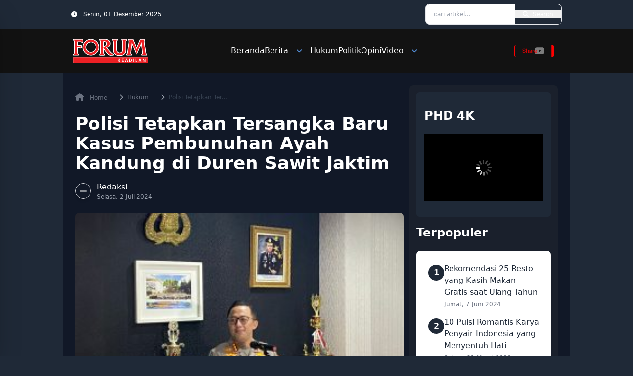

--- FILE ---
content_type: text/html; charset=UTF-8
request_url: https://forumkeadilan.com/2024/07/02/polisi-tetapkan-tersangka-baru-kasus-pembunuhan-ayah-kandung-di-duren-sawit-jaktim/
body_size: 26822
content:
<!doctype html>
<html lang="id" prefix="og: https://ogp.me/ns#">
<head>
    <meta charset="UTF-8">
    <meta name="viewport" content="width=device-width, initial-scale=1">
    <link rel="profile" href="https://gmpg.org/xfn/11">
    <link href="https://forumkeadilan.com/wp-content/themes/simulacra/dist/css/output.css" rel="stylesheet">
	<!-- Google Tag Manager -->
<script type="db3eb88fd7d557fad0890e0b-text/javascript">(function(w,d,s,l,i){w[l]=w[l]||[];w[l].push({'gtm.start':
new Date().getTime(),event:'gtm.js'});var f=d.getElementsByTagName(s)[0],
j=d.createElement(s),dl=l!='dataLayer'?'&l='+l:'';j.async=true;j.src=
'https://www.googletagmanager.com/gtm.js?id='+i+dl;f.parentNode.insertBefore(j,f);
})(window,document,'script','dataLayer','GTM-T9R5FV99');</script>
<!-- End Google Tag Manager -->

    	<style>img:is([sizes="auto" i], [sizes^="auto," i]) { contain-intrinsic-size: 3000px 1500px }</style>
	
<!-- Optimasi Mesin Pencari oleh Rank Math - https://rankmath.com/ -->
<title>Polisi Tetapkan Tersangka Baru Kasus Pembunuhan Ayah Kandung di Duren Sawit Jaktim - Forum Keadilan</title>
<meta name="description" content="FORUM KEADILAN - Kepolisian Polda Metro Jaya berhasil mengungkap tersangka baru dalam kasus pembunuhan yang dilakukan oleh seorang anak terhadap ayah"/>
<meta name="robots" content="follow, index, max-snippet:-1, max-video-preview:-1, max-image-preview:large"/>
<link rel="canonical" href="https://forumkeadilan.com/2024/07/02/polisi-tetapkan-tersangka-baru-kasus-pembunuhan-ayah-kandung-di-duren-sawit-jaktim/" />
<meta property="og:locale" content="id_ID" />
<meta property="og:type" content="article" />
<meta property="og:title" content="Polisi Tetapkan Tersangka Baru Kasus Pembunuhan Ayah Kandung di Duren Sawit Jaktim - Forum Keadilan" />
<meta property="og:description" content="FORUM KEADILAN - Kepolisian Polda Metro Jaya berhasil mengungkap tersangka baru dalam kasus pembunuhan yang dilakukan oleh seorang anak terhadap ayah" />
<meta property="og:url" content="https://forumkeadilan.com/2024/07/02/polisi-tetapkan-tersangka-baru-kasus-pembunuhan-ayah-kandung-di-duren-sawit-jaktim/" />
<meta property="og:site_name" content="Forum Keadilan" />
<meta property="article:tag" content="Duren Sawit" />
<meta property="article:tag" content="Jakarta Timur" />
<meta property="article:tag" content="pembunuhan" />
<meta property="article:tag" content="Pembunuhan Ayah Kandung" />
<meta property="article:section" content="Hukum" />
<meta property="og:updated_time" content="2024-07-02T13:41:00+07:00" />
<meta property="og:image" content="https://forumkeadilan.com/wp-content/uploads/2024/07/ade.jpeg" />
<meta property="og:image:secure_url" content="https://forumkeadilan.com/wp-content/uploads/2024/07/ade.jpeg" />
<meta property="og:image:width" content="1600" />
<meta property="og:image:height" content="1200" />
<meta property="og:image:alt" content="Kabid Humas Polda Metro Jaya Kombes Ade Ary Syam Indradi." />
<meta property="og:image:type" content="image/jpeg" />
<meta property="article:published_time" content="2024-07-02T13:40:50+07:00" />
<meta property="article:modified_time" content="2024-07-02T13:41:00+07:00" />
<meta name="twitter:card" content="summary_large_image" />
<meta name="twitter:title" content="Polisi Tetapkan Tersangka Baru Kasus Pembunuhan Ayah Kandung di Duren Sawit Jaktim - Forum Keadilan" />
<meta name="twitter:description" content="FORUM KEADILAN - Kepolisian Polda Metro Jaya berhasil mengungkap tersangka baru dalam kasus pembunuhan yang dilakukan oleh seorang anak terhadap ayah" />
<meta name="twitter:image" content="https://forumkeadilan.com/wp-content/uploads/2024/07/ade.jpeg" />
<meta name="twitter:label1" content="Waktunya membaca" />
<meta name="twitter:data1" content="2 menit" />
<script type="application/ld+json" class="rank-math-schema">{"@context":"https://schema.org","@graph":[{"@type":["NewsMediaOrganization","Organization"],"@id":"https://forumkeadilan.com/#organization","name":"Forum Keadilan","url":"https://forumkeadilan.com","logo":{"@type":"ImageObject","@id":"https://forumkeadilan.com/#logo","url":"https://forumkeadilan.com/wp-content/uploads/2022/10/Logo-dashboard-black.png","contentUrl":"https://forumkeadilan.com/wp-content/uploads/2022/10/Logo-dashboard-black.png","caption":"Forum Keadilan","inLanguage":"id","width":"92","height":"33"}},{"@type":"WebSite","@id":"https://forumkeadilan.com/#website","url":"https://forumkeadilan.com","name":"Forum Keadilan","publisher":{"@id":"https://forumkeadilan.com/#organization"},"inLanguage":"id"},{"@type":"ImageObject","@id":"https://forumkeadilan.com/wp-content/uploads/2024/07/ade.jpeg","url":"https://forumkeadilan.com/wp-content/uploads/2024/07/ade.jpeg","width":"1600","height":"1200","caption":"Kabid Humas Polda Metro Jaya Kombes Ade Ary Syam Indradi.","inLanguage":"id"},{"@type":"BreadcrumbList","@id":"https://forumkeadilan.com/2024/07/02/polisi-tetapkan-tersangka-baru-kasus-pembunuhan-ayah-kandung-di-duren-sawit-jaktim/#breadcrumb","itemListElement":[{"@type":"ListItem","position":"1","item":{"@id":"https://forumkeadilan.com","name":"Beranda"}},{"@type":"ListItem","position":"2","item":{"@id":"https://forumkeadilan.com/category/hukum/","name":"Hukum"}},{"@type":"ListItem","position":"3","item":{"@id":"https://forumkeadilan.com/2024/07/02/polisi-tetapkan-tersangka-baru-kasus-pembunuhan-ayah-kandung-di-duren-sawit-jaktim/","name":"Polisi Tetapkan Tersangka Baru Kasus Pembunuhan Ayah Kandung di Duren Sawit Jaktim"}}]},{"@type":"WebPage","@id":"https://forumkeadilan.com/2024/07/02/polisi-tetapkan-tersangka-baru-kasus-pembunuhan-ayah-kandung-di-duren-sawit-jaktim/#webpage","url":"https://forumkeadilan.com/2024/07/02/polisi-tetapkan-tersangka-baru-kasus-pembunuhan-ayah-kandung-di-duren-sawit-jaktim/","name":"Polisi Tetapkan Tersangka Baru Kasus Pembunuhan Ayah Kandung di Duren Sawit Jaktim - Forum Keadilan","datePublished":"2024-07-02T13:40:50+07:00","dateModified":"2024-07-02T13:41:00+07:00","isPartOf":{"@id":"https://forumkeadilan.com/#website"},"primaryImageOfPage":{"@id":"https://forumkeadilan.com/wp-content/uploads/2024/07/ade.jpeg"},"inLanguage":"id","breadcrumb":{"@id":"https://forumkeadilan.com/2024/07/02/polisi-tetapkan-tersangka-baru-kasus-pembunuhan-ayah-kandung-di-duren-sawit-jaktim/#breadcrumb"}},{"@type":"Person","@id":"https://forumkeadilan.com/author/redaksi-forum/","name":"","url":"https://forumkeadilan.com/author/redaksi-forum/","image":{"@type":"ImageObject","@id":"https://secure.gravatar.com/avatar/7aeb8eaed4819b00b45c9724950dc96ec03a5c8e5ccdd628c7e4c6d20e8990a1?s=96&amp;d=mm&amp;r=g","url":"https://secure.gravatar.com/avatar/7aeb8eaed4819b00b45c9724950dc96ec03a5c8e5ccdd628c7e4c6d20e8990a1?s=96&amp;d=mm&amp;r=g","caption":"","inLanguage":"id"},"worksFor":{"@id":"https://forumkeadilan.com/#organization"}},{"@type":"BlogPosting","headline":"Polisi Tetapkan Tersangka Baru Kasus Pembunuhan Ayah Kandung di Duren Sawit Jaktim - Forum Keadilan","keywords":"Pembunuhan","datePublished":"2024-07-02T13:40:50+07:00","dateModified":"2024-07-02T13:41:00+07:00","articleSection":"Hukum","author":{"@id":"https://forumkeadilan.com/author/redaksi-forum/","name":""},"publisher":{"@id":"https://forumkeadilan.com/#organization"},"description":"FORUM KEADILAN - Kepolisian Polda Metro Jaya berhasil mengungkap tersangka baru dalam kasus pembunuhan yang dilakukan oleh seorang anak terhadap ayah","name":"Polisi Tetapkan Tersangka Baru Kasus Pembunuhan Ayah Kandung di Duren Sawit Jaktim - Forum Keadilan","@id":"https://forumkeadilan.com/2024/07/02/polisi-tetapkan-tersangka-baru-kasus-pembunuhan-ayah-kandung-di-duren-sawit-jaktim/#richSnippet","isPartOf":{"@id":"https://forumkeadilan.com/2024/07/02/polisi-tetapkan-tersangka-baru-kasus-pembunuhan-ayah-kandung-di-duren-sawit-jaktim/#webpage"},"image":{"@id":"https://forumkeadilan.com/wp-content/uploads/2024/07/ade.jpeg"},"inLanguage":"id","mainEntityOfPage":{"@id":"https://forumkeadilan.com/2024/07/02/polisi-tetapkan-tersangka-baru-kasus-pembunuhan-ayah-kandung-di-duren-sawit-jaktim/#webpage"}}]}</script>
<!-- /Plugin WordPress Rank Math SEO -->

<link rel='dns-prefetch' href='//cdnjs.cloudflare.com' />
<link rel='dns-prefetch' href='//news.google.com' />
<link rel='dns-prefetch' href='//www.googletagmanager.com' />
<link rel='dns-prefetch' href='//pagead2.googlesyndication.com' />
<link rel='dns-prefetch' href='//fundingchoicesmessages.google.com' />
		<style>
			.lazyload,
			.lazyloading {
				max-width: 100%;
			}
		</style>
		<script type="db3eb88fd7d557fad0890e0b-text/javascript">
/* <![CDATA[ */
window._wpemojiSettings = {"baseUrl":"https:\/\/s.w.org\/images\/core\/emoji\/16.0.1\/72x72\/","ext":".png","svgUrl":"https:\/\/s.w.org\/images\/core\/emoji\/16.0.1\/svg\/","svgExt":".svg","source":{"concatemoji":"https:\/\/forumkeadilan.com\/wp-includes\/js\/wp-emoji-release.min.js?ver=6.8.3"}};
/*! This file is auto-generated */
!function(s,n){var o,i,e;function c(e){try{var t={supportTests:e,timestamp:(new Date).valueOf()};sessionStorage.setItem(o,JSON.stringify(t))}catch(e){}}function p(e,t,n){e.clearRect(0,0,e.canvas.width,e.canvas.height),e.fillText(t,0,0);var t=new Uint32Array(e.getImageData(0,0,e.canvas.width,e.canvas.height).data),a=(e.clearRect(0,0,e.canvas.width,e.canvas.height),e.fillText(n,0,0),new Uint32Array(e.getImageData(0,0,e.canvas.width,e.canvas.height).data));return t.every(function(e,t){return e===a[t]})}function u(e,t){e.clearRect(0,0,e.canvas.width,e.canvas.height),e.fillText(t,0,0);for(var n=e.getImageData(16,16,1,1),a=0;a<n.data.length;a++)if(0!==n.data[a])return!1;return!0}function f(e,t,n,a){switch(t){case"flag":return n(e,"\ud83c\udff3\ufe0f\u200d\u26a7\ufe0f","\ud83c\udff3\ufe0f\u200b\u26a7\ufe0f")?!1:!n(e,"\ud83c\udde8\ud83c\uddf6","\ud83c\udde8\u200b\ud83c\uddf6")&&!n(e,"\ud83c\udff4\udb40\udc67\udb40\udc62\udb40\udc65\udb40\udc6e\udb40\udc67\udb40\udc7f","\ud83c\udff4\u200b\udb40\udc67\u200b\udb40\udc62\u200b\udb40\udc65\u200b\udb40\udc6e\u200b\udb40\udc67\u200b\udb40\udc7f");case"emoji":return!a(e,"\ud83e\udedf")}return!1}function g(e,t,n,a){var r="undefined"!=typeof WorkerGlobalScope&&self instanceof WorkerGlobalScope?new OffscreenCanvas(300,150):s.createElement("canvas"),o=r.getContext("2d",{willReadFrequently:!0}),i=(o.textBaseline="top",o.font="600 32px Arial",{});return e.forEach(function(e){i[e]=t(o,e,n,a)}),i}function t(e){var t=s.createElement("script");t.src=e,t.defer=!0,s.head.appendChild(t)}"undefined"!=typeof Promise&&(o="wpEmojiSettingsSupports",i=["flag","emoji"],n.supports={everything:!0,everythingExceptFlag:!0},e=new Promise(function(e){s.addEventListener("DOMContentLoaded",e,{once:!0})}),new Promise(function(t){var n=function(){try{var e=JSON.parse(sessionStorage.getItem(o));if("object"==typeof e&&"number"==typeof e.timestamp&&(new Date).valueOf()<e.timestamp+604800&&"object"==typeof e.supportTests)return e.supportTests}catch(e){}return null}();if(!n){if("undefined"!=typeof Worker&&"undefined"!=typeof OffscreenCanvas&&"undefined"!=typeof URL&&URL.createObjectURL&&"undefined"!=typeof Blob)try{var e="postMessage("+g.toString()+"("+[JSON.stringify(i),f.toString(),p.toString(),u.toString()].join(",")+"));",a=new Blob([e],{type:"text/javascript"}),r=new Worker(URL.createObjectURL(a),{name:"wpTestEmojiSupports"});return void(r.onmessage=function(e){c(n=e.data),r.terminate(),t(n)})}catch(e){}c(n=g(i,f,p,u))}t(n)}).then(function(e){for(var t in e)n.supports[t]=e[t],n.supports.everything=n.supports.everything&&n.supports[t],"flag"!==t&&(n.supports.everythingExceptFlag=n.supports.everythingExceptFlag&&n.supports[t]);n.supports.everythingExceptFlag=n.supports.everythingExceptFlag&&!n.supports.flag,n.DOMReady=!1,n.readyCallback=function(){n.DOMReady=!0}}).then(function(){return e}).then(function(){var e;n.supports.everything||(n.readyCallback(),(e=n.source||{}).concatemoji?t(e.concatemoji):e.wpemoji&&e.twemoji&&(t(e.twemoji),t(e.wpemoji)))}))}((window,document),window._wpemojiSettings);
/* ]]> */
</script>

<style id='wp-emoji-styles-inline-css' type='text/css'>

	img.wp-smiley, img.emoji {
		display: inline !important;
		border: none !important;
		box-shadow: none !important;
		height: 1em !important;
		width: 1em !important;
		margin: 0 0.07em !important;
		vertical-align: -0.1em !important;
		background: none !important;
		padding: 0 !important;
	}
</style>
<link rel='stylesheet' id='wp-block-library-css' href='https://forumkeadilan.com/wp-includes/css/dist/block-library/style.min.css?ver=6.8.3' type='text/css' media='all' />
<style id='classic-theme-styles-inline-css' type='text/css'>
/*! This file is auto-generated */
.wp-block-button__link{color:#fff;background-color:#32373c;border-radius:9999px;box-shadow:none;text-decoration:none;padding:calc(.667em + 2px) calc(1.333em + 2px);font-size:1.125em}.wp-block-file__button{background:#32373c;color:#fff;text-decoration:none}
</style>
<style id='global-styles-inline-css' type='text/css'>
:root{--wp--preset--aspect-ratio--square: 1;--wp--preset--aspect-ratio--4-3: 4/3;--wp--preset--aspect-ratio--3-4: 3/4;--wp--preset--aspect-ratio--3-2: 3/2;--wp--preset--aspect-ratio--2-3: 2/3;--wp--preset--aspect-ratio--16-9: 16/9;--wp--preset--aspect-ratio--9-16: 9/16;--wp--preset--color--black: #000000;--wp--preset--color--cyan-bluish-gray: #abb8c3;--wp--preset--color--white: #ffffff;--wp--preset--color--pale-pink: #f78da7;--wp--preset--color--vivid-red: #cf2e2e;--wp--preset--color--luminous-vivid-orange: #ff6900;--wp--preset--color--luminous-vivid-amber: #fcb900;--wp--preset--color--light-green-cyan: #7bdcb5;--wp--preset--color--vivid-green-cyan: #00d084;--wp--preset--color--pale-cyan-blue: #8ed1fc;--wp--preset--color--vivid-cyan-blue: #0693e3;--wp--preset--color--vivid-purple: #9b51e0;--wp--preset--gradient--vivid-cyan-blue-to-vivid-purple: linear-gradient(135deg,rgba(6,147,227,1) 0%,rgb(155,81,224) 100%);--wp--preset--gradient--light-green-cyan-to-vivid-green-cyan: linear-gradient(135deg,rgb(122,220,180) 0%,rgb(0,208,130) 100%);--wp--preset--gradient--luminous-vivid-amber-to-luminous-vivid-orange: linear-gradient(135deg,rgba(252,185,0,1) 0%,rgba(255,105,0,1) 100%);--wp--preset--gradient--luminous-vivid-orange-to-vivid-red: linear-gradient(135deg,rgba(255,105,0,1) 0%,rgb(207,46,46) 100%);--wp--preset--gradient--very-light-gray-to-cyan-bluish-gray: linear-gradient(135deg,rgb(238,238,238) 0%,rgb(169,184,195) 100%);--wp--preset--gradient--cool-to-warm-spectrum: linear-gradient(135deg,rgb(74,234,220) 0%,rgb(151,120,209) 20%,rgb(207,42,186) 40%,rgb(238,44,130) 60%,rgb(251,105,98) 80%,rgb(254,248,76) 100%);--wp--preset--gradient--blush-light-purple: linear-gradient(135deg,rgb(255,206,236) 0%,rgb(152,150,240) 100%);--wp--preset--gradient--blush-bordeaux: linear-gradient(135deg,rgb(254,205,165) 0%,rgb(254,45,45) 50%,rgb(107,0,62) 100%);--wp--preset--gradient--luminous-dusk: linear-gradient(135deg,rgb(255,203,112) 0%,rgb(199,81,192) 50%,rgb(65,88,208) 100%);--wp--preset--gradient--pale-ocean: linear-gradient(135deg,rgb(255,245,203) 0%,rgb(182,227,212) 50%,rgb(51,167,181) 100%);--wp--preset--gradient--electric-grass: linear-gradient(135deg,rgb(202,248,128) 0%,rgb(113,206,126) 100%);--wp--preset--gradient--midnight: linear-gradient(135deg,rgb(2,3,129) 0%,rgb(40,116,252) 100%);--wp--preset--font-size--small: 13px;--wp--preset--font-size--medium: 20px;--wp--preset--font-size--large: 36px;--wp--preset--font-size--x-large: 42px;--wp--preset--spacing--20: 0.44rem;--wp--preset--spacing--30: 0.67rem;--wp--preset--spacing--40: 1rem;--wp--preset--spacing--50: 1.5rem;--wp--preset--spacing--60: 2.25rem;--wp--preset--spacing--70: 3.38rem;--wp--preset--spacing--80: 5.06rem;--wp--preset--shadow--natural: 6px 6px 9px rgba(0, 0, 0, 0.2);--wp--preset--shadow--deep: 12px 12px 50px rgba(0, 0, 0, 0.4);--wp--preset--shadow--sharp: 6px 6px 0px rgba(0, 0, 0, 0.2);--wp--preset--shadow--outlined: 6px 6px 0px -3px rgba(255, 255, 255, 1), 6px 6px rgba(0, 0, 0, 1);--wp--preset--shadow--crisp: 6px 6px 0px rgba(0, 0, 0, 1);}:where(.is-layout-flex){gap: 0.5em;}:where(.is-layout-grid){gap: 0.5em;}body .is-layout-flex{display: flex;}.is-layout-flex{flex-wrap: wrap;align-items: center;}.is-layout-flex > :is(*, div){margin: 0;}body .is-layout-grid{display: grid;}.is-layout-grid > :is(*, div){margin: 0;}:where(.wp-block-columns.is-layout-flex){gap: 2em;}:where(.wp-block-columns.is-layout-grid){gap: 2em;}:where(.wp-block-post-template.is-layout-flex){gap: 1.25em;}:where(.wp-block-post-template.is-layout-grid){gap: 1.25em;}.has-black-color{color: var(--wp--preset--color--black) !important;}.has-cyan-bluish-gray-color{color: var(--wp--preset--color--cyan-bluish-gray) !important;}.has-white-color{color: var(--wp--preset--color--white) !important;}.has-pale-pink-color{color: var(--wp--preset--color--pale-pink) !important;}.has-vivid-red-color{color: var(--wp--preset--color--vivid-red) !important;}.has-luminous-vivid-orange-color{color: var(--wp--preset--color--luminous-vivid-orange) !important;}.has-luminous-vivid-amber-color{color: var(--wp--preset--color--luminous-vivid-amber) !important;}.has-light-green-cyan-color{color: var(--wp--preset--color--light-green-cyan) !important;}.has-vivid-green-cyan-color{color: var(--wp--preset--color--vivid-green-cyan) !important;}.has-pale-cyan-blue-color{color: var(--wp--preset--color--pale-cyan-blue) !important;}.has-vivid-cyan-blue-color{color: var(--wp--preset--color--vivid-cyan-blue) !important;}.has-vivid-purple-color{color: var(--wp--preset--color--vivid-purple) !important;}.has-black-background-color{background-color: var(--wp--preset--color--black) !important;}.has-cyan-bluish-gray-background-color{background-color: var(--wp--preset--color--cyan-bluish-gray) !important;}.has-white-background-color{background-color: var(--wp--preset--color--white) !important;}.has-pale-pink-background-color{background-color: var(--wp--preset--color--pale-pink) !important;}.has-vivid-red-background-color{background-color: var(--wp--preset--color--vivid-red) !important;}.has-luminous-vivid-orange-background-color{background-color: var(--wp--preset--color--luminous-vivid-orange) !important;}.has-luminous-vivid-amber-background-color{background-color: var(--wp--preset--color--luminous-vivid-amber) !important;}.has-light-green-cyan-background-color{background-color: var(--wp--preset--color--light-green-cyan) !important;}.has-vivid-green-cyan-background-color{background-color: var(--wp--preset--color--vivid-green-cyan) !important;}.has-pale-cyan-blue-background-color{background-color: var(--wp--preset--color--pale-cyan-blue) !important;}.has-vivid-cyan-blue-background-color{background-color: var(--wp--preset--color--vivid-cyan-blue) !important;}.has-vivid-purple-background-color{background-color: var(--wp--preset--color--vivid-purple) !important;}.has-black-border-color{border-color: var(--wp--preset--color--black) !important;}.has-cyan-bluish-gray-border-color{border-color: var(--wp--preset--color--cyan-bluish-gray) !important;}.has-white-border-color{border-color: var(--wp--preset--color--white) !important;}.has-pale-pink-border-color{border-color: var(--wp--preset--color--pale-pink) !important;}.has-vivid-red-border-color{border-color: var(--wp--preset--color--vivid-red) !important;}.has-luminous-vivid-orange-border-color{border-color: var(--wp--preset--color--luminous-vivid-orange) !important;}.has-luminous-vivid-amber-border-color{border-color: var(--wp--preset--color--luminous-vivid-amber) !important;}.has-light-green-cyan-border-color{border-color: var(--wp--preset--color--light-green-cyan) !important;}.has-vivid-green-cyan-border-color{border-color: var(--wp--preset--color--vivid-green-cyan) !important;}.has-pale-cyan-blue-border-color{border-color: var(--wp--preset--color--pale-cyan-blue) !important;}.has-vivid-cyan-blue-border-color{border-color: var(--wp--preset--color--vivid-cyan-blue) !important;}.has-vivid-purple-border-color{border-color: var(--wp--preset--color--vivid-purple) !important;}.has-vivid-cyan-blue-to-vivid-purple-gradient-background{background: var(--wp--preset--gradient--vivid-cyan-blue-to-vivid-purple) !important;}.has-light-green-cyan-to-vivid-green-cyan-gradient-background{background: var(--wp--preset--gradient--light-green-cyan-to-vivid-green-cyan) !important;}.has-luminous-vivid-amber-to-luminous-vivid-orange-gradient-background{background: var(--wp--preset--gradient--luminous-vivid-amber-to-luminous-vivid-orange) !important;}.has-luminous-vivid-orange-to-vivid-red-gradient-background{background: var(--wp--preset--gradient--luminous-vivid-orange-to-vivid-red) !important;}.has-very-light-gray-to-cyan-bluish-gray-gradient-background{background: var(--wp--preset--gradient--very-light-gray-to-cyan-bluish-gray) !important;}.has-cool-to-warm-spectrum-gradient-background{background: var(--wp--preset--gradient--cool-to-warm-spectrum) !important;}.has-blush-light-purple-gradient-background{background: var(--wp--preset--gradient--blush-light-purple) !important;}.has-blush-bordeaux-gradient-background{background: var(--wp--preset--gradient--blush-bordeaux) !important;}.has-luminous-dusk-gradient-background{background: var(--wp--preset--gradient--luminous-dusk) !important;}.has-pale-ocean-gradient-background{background: var(--wp--preset--gradient--pale-ocean) !important;}.has-electric-grass-gradient-background{background: var(--wp--preset--gradient--electric-grass) !important;}.has-midnight-gradient-background{background: var(--wp--preset--gradient--midnight) !important;}.has-small-font-size{font-size: var(--wp--preset--font-size--small) !important;}.has-medium-font-size{font-size: var(--wp--preset--font-size--medium) !important;}.has-large-font-size{font-size: var(--wp--preset--font-size--large) !important;}.has-x-large-font-size{font-size: var(--wp--preset--font-size--x-large) !important;}
:where(.wp-block-post-template.is-layout-flex){gap: 1.25em;}:where(.wp-block-post-template.is-layout-grid){gap: 1.25em;}
:where(.wp-block-columns.is-layout-flex){gap: 2em;}:where(.wp-block-columns.is-layout-grid){gap: 2em;}
:root :where(.wp-block-pullquote){font-size: 1.5em;line-height: 1.6;}
</style>
<link rel='stylesheet' id='simulacra-tailwind-output-css' href='https://forumkeadilan.com/wp-content/themes/simulacra/dist/css/output.css?ver=1.0.0' type='text/css' media='all' />
<link rel='stylesheet' id='simulacra-style-css' href='https://forumkeadilan.com/wp-content/themes/simulacra/style.css?ver=1.0.0' type='text/css' media='all' />
<link rel='stylesheet' id='font-awesome-css' href='https://forumkeadilan.com/wp-content/themes/simulacra/assets/fa/css/all.min.css?ver=6.7.2' type='text/css' media='all' />

<!-- Potongan tag Google (gtag.js) ditambahkan oleh Site Kit -->
<!-- Snippet Google Analytics telah ditambahkan oleh Site Kit -->
<script type="db3eb88fd7d557fad0890e0b-text/javascript" src="https://www.googletagmanager.com/gtag/js?id=GT-NNQ5SGW4" id="google_gtagjs-js" async></script>
<script type="db3eb88fd7d557fad0890e0b-text/javascript" id="google_gtagjs-js-after">
/* <![CDATA[ */
window.dataLayer = window.dataLayer || [];function gtag(){dataLayer.push(arguments);}
gtag("set","linker",{"domains":["forumkeadilan.com"]});
gtag("js", new Date());
gtag("set", "developer_id.dZTNiMT", true);
gtag("config", "GT-NNQ5SGW4", {"googlesitekit_post_type":"post","googlesitekit_post_date":"20240702","googlesitekit_post_author":"Redaksi Forum"});
 window._googlesitekit = window._googlesitekit || {}; window._googlesitekit.throttledEvents = []; window._googlesitekit.gtagEvent = (name, data) => { var key = JSON.stringify( { name, data } ); if ( !! window._googlesitekit.throttledEvents[ key ] ) { return; } window._googlesitekit.throttledEvents[ key ] = true; setTimeout( () => { delete window._googlesitekit.throttledEvents[ key ]; }, 5 ); gtag( "event", name, { ...data, event_source: "site-kit" } ); }; 
/* ]]> */
</script>
<link rel="https://api.w.org/" href="https://forumkeadilan.com/wp-json/" /><link rel="alternate" title="JSON" type="application/json" href="https://forumkeadilan.com/wp-json/wp/v2/posts/55121" /><link rel="EditURI" type="application/rsd+xml" title="RSD" href="https://forumkeadilan.com/xmlrpc.php?rsd" />
<meta name="generator" content="WordPress 6.8.3" />
<link rel='shortlink' href='https://forumkeadilan.com/?p=55121' />
<link rel="alternate" title="oEmbed (JSON)" type="application/json+oembed" href="https://forumkeadilan.com/wp-json/oembed/1.0/embed?url=https%3A%2F%2Fforumkeadilan.com%2F2024%2F07%2F02%2Fpolisi-tetapkan-tersangka-baru-kasus-pembunuhan-ayah-kandung-di-duren-sawit-jaktim%2F" />
<link rel="alternate" title="oEmbed (XML)" type="text/xml+oembed" href="https://forumkeadilan.com/wp-json/oembed/1.0/embed?url=https%3A%2F%2Fforumkeadilan.com%2F2024%2F07%2F02%2Fpolisi-tetapkan-tersangka-baru-kasus-pembunuhan-ayah-kandung-di-duren-sawit-jaktim%2F&#038;format=xml" />
<meta name="generator" content="Site Kit by Google 1.161.0" /><style>/* CSS added by WP Meta and Date Remover*/.wp-block-post-author__name{display:none !important;} .wp-block-post-date{display:none !important;} .entry-meta {display:none !important;} .home .entry-meta { display: none; } .entry-footer {display:none !important;} .home .entry-footer { display: none; }</style>		<script type="db3eb88fd7d557fad0890e0b-text/javascript">
			document.documentElement.className = document.documentElement.className.replace('no-js', 'js');
		</script>
				<style>
			.no-js img.lazyload {
				display: none;
			}

			figure.wp-block-image img.lazyloading {
				min-width: 150px;
			}

			.lazyload,
			.lazyloading {
				--smush-placeholder-width: 100px;
				--smush-placeholder-aspect-ratio: 1/1;
				width: var(--smush-image-width, var(--smush-placeholder-width)) !important;
				aspect-ratio: var(--smush-image-aspect-ratio, var(--smush-placeholder-aspect-ratio)) !important;
			}

						.lazyload, .lazyloading {
				opacity: 0;
			}

			.lazyloaded {
				opacity: 1;
				transition: opacity 400ms;
				transition-delay: 0ms;
			}

					</style>
		
<!-- Meta tag Google AdSense ditambahkan oleh Site Kit -->
<meta name="google-adsense-platform-account" content="ca-host-pub-2644536267352236">
<meta name="google-adsense-platform-domain" content="sitekit.withgoogle.com">
<!-- Akhir tag meta Google AdSense yang ditambahkan oleh Site Kit -->
<meta name="generator" content="optimization-detective 1.0.0-beta3">

<!-- Snippet Google Tag Manager telah ditambahkan oleh Site Kit -->
<script type="db3eb88fd7d557fad0890e0b-text/javascript">
/* <![CDATA[ */

			( function( w, d, s, l, i ) {
				w[l] = w[l] || [];
				w[l].push( {'gtm.start': new Date().getTime(), event: 'gtm.js'} );
				var f = d.getElementsByTagName( s )[0],
					j = d.createElement( s ), dl = l != 'dataLayer' ? '&l=' + l : '';
				j.async = true;
				j.src = 'https://www.googletagmanager.com/gtm.js?id=' + i + dl;
				f.parentNode.insertBefore( j, f );
			} )( window, document, 'script', 'dataLayer', 'GTM-T9R5FV99' );
			
/* ]]> */
</script>

<!-- Snippet Google Tag Manager penutup telah ditambahkan oleh Site Kit -->

<!-- Snippet Google AdSense telah ditambahkan oleh Site Kit -->
<script type="db3eb88fd7d557fad0890e0b-text/javascript" async="async" src="https://pagead2.googlesyndication.com/pagead/js/adsbygoogle.js?client=ca-pub-1525661721281137&amp;host=ca-host-pub-2644536267352236" crossorigin="anonymous"></script>

<!-- Snippet Google AdSense penutup telah ditambahkan oleh Site Kit -->

<!-- Snippet Google AdSense Ad Blocking Recovery ditambahkan oleh Site Kit -->
<script async src="https://fundingchoicesmessages.google.com/i/pub-1525661721281137?ers=1" type="db3eb88fd7d557fad0890e0b-text/javascript"></script><script type="db3eb88fd7d557fad0890e0b-text/javascript">(function() {function signalGooglefcPresent() {if (!window.frames['googlefcPresent']) {if (document.body) {const iframe = document.createElement('iframe'); iframe.style = 'width: 0; height: 0; border: none; z-index: -1000; left: -1000px; top: -1000px;'; iframe.style.display = 'none'; iframe.name = 'googlefcPresent'; document.body.appendChild(iframe);} else {setTimeout(signalGooglefcPresent, 0);}}}signalGooglefcPresent();})();</script>
<!-- Snippet End Google AdSense Ad Blocking Recovery ditambahkan oleh Site Kit -->

<!-- Snippet Google AdSense Ad Blocking Recovery Error Protection ditambahkan oleh Site Kit -->
<script type="db3eb88fd7d557fad0890e0b-text/javascript">(function(){'use strict';function aa(a){var b=0;return function(){return b<a.length?{done:!1,value:a[b++]}:{done:!0}}}var ba=typeof Object.defineProperties=="function"?Object.defineProperty:function(a,b,c){if(a==Array.prototype||a==Object.prototype)return a;a[b]=c.value;return a};
function ca(a){a=["object"==typeof globalThis&&globalThis,a,"object"==typeof window&&window,"object"==typeof self&&self,"object"==typeof global&&global];for(var b=0;b<a.length;++b){var c=a[b];if(c&&c.Math==Math)return c}throw Error("Cannot find global object");}var da=ca(this);function l(a,b){if(b)a:{var c=da;a=a.split(".");for(var d=0;d<a.length-1;d++){var e=a[d];if(!(e in c))break a;c=c[e]}a=a[a.length-1];d=c[a];b=b(d);b!=d&&b!=null&&ba(c,a,{configurable:!0,writable:!0,value:b})}}
function ea(a){return a.raw=a}function n(a){var b=typeof Symbol!="undefined"&&Symbol.iterator&&a[Symbol.iterator];if(b)return b.call(a);if(typeof a.length=="number")return{next:aa(a)};throw Error(String(a)+" is not an iterable or ArrayLike");}function fa(a){for(var b,c=[];!(b=a.next()).done;)c.push(b.value);return c}var ha=typeof Object.create=="function"?Object.create:function(a){function b(){}b.prototype=a;return new b},p;
if(typeof Object.setPrototypeOf=="function")p=Object.setPrototypeOf;else{var q;a:{var ja={a:!0},ka={};try{ka.__proto__=ja;q=ka.a;break a}catch(a){}q=!1}p=q?function(a,b){a.__proto__=b;if(a.__proto__!==b)throw new TypeError(a+" is not extensible");return a}:null}var la=p;
function t(a,b){a.prototype=ha(b.prototype);a.prototype.constructor=a;if(la)la(a,b);else for(var c in b)if(c!="prototype")if(Object.defineProperties){var d=Object.getOwnPropertyDescriptor(b,c);d&&Object.defineProperty(a,c,d)}else a[c]=b[c];a.A=b.prototype}function ma(){for(var a=Number(this),b=[],c=a;c<arguments.length;c++)b[c-a]=arguments[c];return b}l("Object.is",function(a){return a?a:function(b,c){return b===c?b!==0||1/b===1/c:b!==b&&c!==c}});
l("Array.prototype.includes",function(a){return a?a:function(b,c){var d=this;d instanceof String&&(d=String(d));var e=d.length;c=c||0;for(c<0&&(c=Math.max(c+e,0));c<e;c++){var f=d[c];if(f===b||Object.is(f,b))return!0}return!1}});
l("String.prototype.includes",function(a){return a?a:function(b,c){if(this==null)throw new TypeError("The 'this' value for String.prototype.includes must not be null or undefined");if(b instanceof RegExp)throw new TypeError("First argument to String.prototype.includes must not be a regular expression");return this.indexOf(b,c||0)!==-1}});l("Number.MAX_SAFE_INTEGER",function(){return 9007199254740991});
l("Number.isFinite",function(a){return a?a:function(b){return typeof b!=="number"?!1:!isNaN(b)&&b!==Infinity&&b!==-Infinity}});l("Number.isInteger",function(a){return a?a:function(b){return Number.isFinite(b)?b===Math.floor(b):!1}});l("Number.isSafeInteger",function(a){return a?a:function(b){return Number.isInteger(b)&&Math.abs(b)<=Number.MAX_SAFE_INTEGER}});
l("Math.trunc",function(a){return a?a:function(b){b=Number(b);if(isNaN(b)||b===Infinity||b===-Infinity||b===0)return b;var c=Math.floor(Math.abs(b));return b<0?-c:c}});/*

 Copyright The Closure Library Authors.
 SPDX-License-Identifier: Apache-2.0
*/
var u=this||self;function v(a,b){a:{var c=["CLOSURE_FLAGS"];for(var d=u,e=0;e<c.length;e++)if(d=d[c[e]],d==null){c=null;break a}c=d}a=c&&c[a];return a!=null?a:b}function w(a){return a};function na(a){u.setTimeout(function(){throw a;},0)};var oa=v(610401301,!1),pa=v(188588736,!0),qa=v(645172343,v(1,!0));var x,ra=u.navigator;x=ra?ra.userAgentData||null:null;function z(a){return oa?x?x.brands.some(function(b){return(b=b.brand)&&b.indexOf(a)!=-1}):!1:!1}function A(a){var b;a:{if(b=u.navigator)if(b=b.userAgent)break a;b=""}return b.indexOf(a)!=-1};function B(){return oa?!!x&&x.brands.length>0:!1}function C(){return B()?z("Chromium"):(A("Chrome")||A("CriOS"))&&!(B()?0:A("Edge"))||A("Silk")};var sa=B()?!1:A("Trident")||A("MSIE");!A("Android")||C();C();A("Safari")&&(C()||(B()?0:A("Coast"))||(B()?0:A("Opera"))||(B()?0:A("Edge"))||(B()?z("Microsoft Edge"):A("Edg/"))||B()&&z("Opera"));var ta={},D=null;var ua=typeof Uint8Array!=="undefined",va=!sa&&typeof btoa==="function";var wa;function E(){return typeof BigInt==="function"};var F=typeof Symbol==="function"&&typeof Symbol()==="symbol";function xa(a){return typeof Symbol==="function"&&typeof Symbol()==="symbol"?Symbol():a}var G=xa(),ya=xa("2ex");var za=F?function(a,b){a[G]|=b}:function(a,b){a.g!==void 0?a.g|=b:Object.defineProperties(a,{g:{value:b,configurable:!0,writable:!0,enumerable:!1}})},H=F?function(a){return a[G]|0}:function(a){return a.g|0},I=F?function(a){return a[G]}:function(a){return a.g},J=F?function(a,b){a[G]=b}:function(a,b){a.g!==void 0?a.g=b:Object.defineProperties(a,{g:{value:b,configurable:!0,writable:!0,enumerable:!1}})};function Aa(a,b){J(b,(a|0)&-14591)}function Ba(a,b){J(b,(a|34)&-14557)};var K={},Ca={};function Da(a){return!(!a||typeof a!=="object"||a.g!==Ca)}function Ea(a){return a!==null&&typeof a==="object"&&!Array.isArray(a)&&a.constructor===Object}function L(a,b,c){if(!Array.isArray(a)||a.length)return!1;var d=H(a);if(d&1)return!0;if(!(b&&(Array.isArray(b)?b.includes(c):b.has(c))))return!1;J(a,d|1);return!0};var M=0,N=0;function Fa(a){var b=a>>>0;M=b;N=(a-b)/4294967296>>>0}function Ga(a){if(a<0){Fa(-a);var b=n(Ha(M,N));a=b.next().value;b=b.next().value;M=a>>>0;N=b>>>0}else Fa(a)}function Ia(a,b){b>>>=0;a>>>=0;if(b<=2097151)var c=""+(4294967296*b+a);else E()?c=""+(BigInt(b)<<BigInt(32)|BigInt(a)):(c=(a>>>24|b<<8)&16777215,b=b>>16&65535,a=(a&16777215)+c*6777216+b*6710656,c+=b*8147497,b*=2,a>=1E7&&(c+=a/1E7>>>0,a%=1E7),c>=1E7&&(b+=c/1E7>>>0,c%=1E7),c=b+Ja(c)+Ja(a));return c}
function Ja(a){a=String(a);return"0000000".slice(a.length)+a}function Ha(a,b){b=~b;a?a=~a+1:b+=1;return[a,b]};var Ka=/^-?([1-9][0-9]*|0)(\.[0-9]+)?$/;var O;function La(a,b){O=b;a=new a(b);O=void 0;return a}
function P(a,b,c){a==null&&(a=O);O=void 0;if(a==null){var d=96;c?(a=[c],d|=512):a=[];b&&(d=d&-16760833|(b&1023)<<14)}else{if(!Array.isArray(a))throw Error("narr");d=H(a);if(d&2048)throw Error("farr");if(d&64)return a;d|=64;if(c&&(d|=512,c!==a[0]))throw Error("mid");a:{c=a;var e=c.length;if(e){var f=e-1;if(Ea(c[f])){d|=256;b=f-(+!!(d&512)-1);if(b>=1024)throw Error("pvtlmt");d=d&-16760833|(b&1023)<<14;break a}}if(b){b=Math.max(b,e-(+!!(d&512)-1));if(b>1024)throw Error("spvt");d=d&-16760833|(b&1023)<<
14}}}J(a,d);return a};function Ma(a){switch(typeof a){case "number":return isFinite(a)?a:String(a);case "boolean":return a?1:0;case "object":if(a)if(Array.isArray(a)){if(L(a,void 0,0))return}else if(ua&&a!=null&&a instanceof Uint8Array){if(va){for(var b="",c=0,d=a.length-10240;c<d;)b+=String.fromCharCode.apply(null,a.subarray(c,c+=10240));b+=String.fromCharCode.apply(null,c?a.subarray(c):a);a=btoa(b)}else{b===void 0&&(b=0);if(!D){D={};c="ABCDEFGHIJKLMNOPQRSTUVWXYZabcdefghijklmnopqrstuvwxyz0123456789".split("");d=["+/=",
"+/","-_=","-_.","-_"];for(var e=0;e<5;e++){var f=c.concat(d[e].split(""));ta[e]=f;for(var g=0;g<f.length;g++){var h=f[g];D[h]===void 0&&(D[h]=g)}}}b=ta[b];c=Array(Math.floor(a.length/3));d=b[64]||"";for(e=f=0;f<a.length-2;f+=3){var k=a[f],m=a[f+1];h=a[f+2];g=b[k>>2];k=b[(k&3)<<4|m>>4];m=b[(m&15)<<2|h>>6];h=b[h&63];c[e++]=g+k+m+h}g=0;h=d;switch(a.length-f){case 2:g=a[f+1],h=b[(g&15)<<2]||d;case 1:a=a[f],c[e]=b[a>>2]+b[(a&3)<<4|g>>4]+h+d}a=c.join("")}return a}}return a};function Na(a,b,c){a=Array.prototype.slice.call(a);var d=a.length,e=b&256?a[d-1]:void 0;d+=e?-1:0;for(b=b&512?1:0;b<d;b++)a[b]=c(a[b]);if(e){b=a[b]={};for(var f in e)Object.prototype.hasOwnProperty.call(e,f)&&(b[f]=c(e[f]))}return a}function Oa(a,b,c,d,e){if(a!=null){if(Array.isArray(a))a=L(a,void 0,0)?void 0:e&&H(a)&2?a:Pa(a,b,c,d!==void 0,e);else if(Ea(a)){var f={},g;for(g in a)Object.prototype.hasOwnProperty.call(a,g)&&(f[g]=Oa(a[g],b,c,d,e));a=f}else a=b(a,d);return a}}
function Pa(a,b,c,d,e){var f=d||c?H(a):0;d=d?!!(f&32):void 0;a=Array.prototype.slice.call(a);for(var g=0;g<a.length;g++)a[g]=Oa(a[g],b,c,d,e);c&&c(f,a);return a}function Qa(a){return a.s===K?a.toJSON():Ma(a)};function Ra(a,b,c){c=c===void 0?Ba:c;if(a!=null){if(ua&&a instanceof Uint8Array)return b?a:new Uint8Array(a);if(Array.isArray(a)){var d=H(a);if(d&2)return a;b&&(b=d===0||!!(d&32)&&!(d&64||!(d&16)));return b?(J(a,(d|34)&-12293),a):Pa(a,Ra,d&4?Ba:c,!0,!0)}a.s===K&&(c=a.h,d=I(c),a=d&2?a:La(a.constructor,Sa(c,d,!0)));return a}}function Sa(a,b,c){var d=c||b&2?Ba:Aa,e=!!(b&32);a=Na(a,b,function(f){return Ra(f,e,d)});za(a,32|(c?2:0));return a};function Ta(a,b){a=a.h;return Ua(a,I(a),b)}function Va(a,b,c,d){b=d+(+!!(b&512)-1);if(!(b<0||b>=a.length||b>=c))return a[b]}
function Ua(a,b,c,d){if(c===-1)return null;var e=b>>14&1023||536870912;if(c>=e){if(b&256)return a[a.length-1][c]}else{var f=a.length;if(d&&b&256&&(d=a[f-1][c],d!=null)){if(Va(a,b,e,c)&&ya!=null){var g;a=(g=wa)!=null?g:wa={};g=a[ya]||0;g>=4||(a[ya]=g+1,g=Error(),g.__closure__error__context__984382||(g.__closure__error__context__984382={}),g.__closure__error__context__984382.severity="incident",na(g))}return d}return Va(a,b,e,c)}}
function Wa(a,b,c,d,e){var f=b>>14&1023||536870912;if(c>=f||e&&!qa){var g=b;if(b&256)e=a[a.length-1];else{if(d==null)return;e=a[f+(+!!(b&512)-1)]={};g|=256}e[c]=d;c<f&&(a[c+(+!!(b&512)-1)]=void 0);g!==b&&J(a,g)}else a[c+(+!!(b&512)-1)]=d,b&256&&(a=a[a.length-1],c in a&&delete a[c])}
function Xa(a,b){var c=Ya;var d=d===void 0?!1:d;var e=a.h;var f=I(e),g=Ua(e,f,b,d);if(g!=null&&typeof g==="object"&&g.s===K)c=g;else if(Array.isArray(g)){var h=H(g),k=h;k===0&&(k|=f&32);k|=f&2;k!==h&&J(g,k);c=new c(g)}else c=void 0;c!==g&&c!=null&&Wa(e,f,b,c,d);e=c;if(e==null)return e;a=a.h;f=I(a);f&2||(g=e,c=g.h,h=I(c),g=h&2?La(g.constructor,Sa(c,h,!1)):g,g!==e&&(e=g,Wa(a,f,b,e,d)));return e}function Za(a,b){a=Ta(a,b);return a==null||typeof a==="string"?a:void 0}
function $a(a,b){var c=c===void 0?0:c;a=Ta(a,b);if(a!=null)if(b=typeof a,b==="number"?Number.isFinite(a):b!=="string"?0:Ka.test(a))if(typeof a==="number"){if(a=Math.trunc(a),!Number.isSafeInteger(a)){Ga(a);b=M;var d=N;if(a=d&2147483648)b=~b+1>>>0,d=~d>>>0,b==0&&(d=d+1>>>0);b=d*4294967296+(b>>>0);a=a?-b:b}}else if(b=Math.trunc(Number(a)),Number.isSafeInteger(b))a=String(b);else{if(b=a.indexOf("."),b!==-1&&(a=a.substring(0,b)),!(a[0]==="-"?a.length<20||a.length===20&&Number(a.substring(0,7))>-922337:
a.length<19||a.length===19&&Number(a.substring(0,6))<922337)){if(a.length<16)Ga(Number(a));else if(E())a=BigInt(a),M=Number(a&BigInt(4294967295))>>>0,N=Number(a>>BigInt(32)&BigInt(4294967295));else{b=+(a[0]==="-");N=M=0;d=a.length;for(var e=b,f=(d-b)%6+b;f<=d;e=f,f+=6)e=Number(a.slice(e,f)),N*=1E6,M=M*1E6+e,M>=4294967296&&(N+=Math.trunc(M/4294967296),N>>>=0,M>>>=0);b&&(b=n(Ha(M,N)),a=b.next().value,b=b.next().value,M=a,N=b)}a=M;b=N;b&2147483648?E()?a=""+(BigInt(b|0)<<BigInt(32)|BigInt(a>>>0)):(b=
n(Ha(a,b)),a=b.next().value,b=b.next().value,a="-"+Ia(a,b)):a=Ia(a,b)}}else a=void 0;return a!=null?a:c}function R(a,b){var c=c===void 0?"":c;a=Za(a,b);return a!=null?a:c};var S;function T(a,b,c){this.h=P(a,b,c)}T.prototype.toJSON=function(){return ab(this)};T.prototype.s=K;T.prototype.toString=function(){try{return S=!0,ab(this).toString()}finally{S=!1}};
function ab(a){var b=S?a.h:Pa(a.h,Qa,void 0,void 0,!1);var c=!S;var d=pa?void 0:a.constructor.v;var e=I(c?a.h:b);if(a=b.length){var f=b[a-1],g=Ea(f);g?a--:f=void 0;e=+!!(e&512)-1;var h=b;if(g){b:{var k=f;var m={};g=!1;if(k)for(var r in k)if(Object.prototype.hasOwnProperty.call(k,r))if(isNaN(+r))m[r]=k[r];else{var y=k[r];Array.isArray(y)&&(L(y,d,+r)||Da(y)&&y.size===0)&&(y=null);y==null&&(g=!0);y!=null&&(m[r]=y)}if(g){for(var Q in m)break b;m=null}else m=k}k=m==null?f!=null:m!==f}for(var ia;a>0;a--){Q=
a-1;r=h[Q];Q-=e;if(!(r==null||L(r,d,Q)||Da(r)&&r.size===0))break;ia=!0}if(h!==b||k||ia){if(!c)h=Array.prototype.slice.call(h,0,a);else if(ia||k||m)h.length=a;m&&h.push(m)}b=h}return b};function bb(a){return function(b){if(b==null||b=="")b=new a;else{b=JSON.parse(b);if(!Array.isArray(b))throw Error("dnarr");za(b,32);b=La(a,b)}return b}};function cb(a){this.h=P(a)}t(cb,T);var db=bb(cb);var U;function V(a){this.g=a}V.prototype.toString=function(){return this.g+""};var eb={};function fb(a){if(U===void 0){var b=null;var c=u.trustedTypes;if(c&&c.createPolicy){try{b=c.createPolicy("goog#html",{createHTML:w,createScript:w,createScriptURL:w})}catch(d){u.console&&u.console.error(d.message)}U=b}else U=b}a=(b=U)?b.createScriptURL(a):a;return new V(a,eb)};/*

 SPDX-License-Identifier: Apache-2.0
*/
function gb(a){var b=ma.apply(1,arguments);if(b.length===0)return fb(a[0]);for(var c=a[0],d=0;d<b.length;d++)c+=encodeURIComponent(b[d])+a[d+1];return fb(c)};function hb(a,b){a.src=b instanceof V&&b.constructor===V?b.g:"type_error:TrustedResourceUrl";var c,d;(c=(b=(d=(c=(a.ownerDocument&&a.ownerDocument.defaultView||window).document).querySelector)==null?void 0:d.call(c,"script[nonce]"))?b.nonce||b.getAttribute("nonce")||"":"")&&a.setAttribute("nonce",c)};function ib(){return Math.floor(Math.random()*2147483648).toString(36)+Math.abs(Math.floor(Math.random()*2147483648)^Date.now()).toString(36)};function jb(a,b){b=String(b);a.contentType==="application/xhtml+xml"&&(b=b.toLowerCase());return a.createElement(b)}function kb(a){this.g=a||u.document||document};function lb(a){a=a===void 0?document:a;return a.createElement("script")};function mb(a,b,c,d,e,f){try{var g=a.g,h=lb(g);h.async=!0;hb(h,b);g.head.appendChild(h);h.addEventListener("load",function(){e();d&&g.head.removeChild(h)});h.addEventListener("error",function(){c>0?mb(a,b,c-1,d,e,f):(d&&g.head.removeChild(h),f())})}catch(k){f()}};var nb=u.atob("aHR0cHM6Ly93d3cuZ3N0YXRpYy5jb20vaW1hZ2VzL2ljb25zL21hdGVyaWFsL3N5c3RlbS8xeC93YXJuaW5nX2FtYmVyXzI0ZHAucG5n"),ob=u.atob("WW91IGFyZSBzZWVpbmcgdGhpcyBtZXNzYWdlIGJlY2F1c2UgYWQgb3Igc2NyaXB0IGJsb2NraW5nIHNvZnR3YXJlIGlzIGludGVyZmVyaW5nIHdpdGggdGhpcyBwYWdlLg=="),pb=u.atob("RGlzYWJsZSBhbnkgYWQgb3Igc2NyaXB0IGJsb2NraW5nIHNvZnR3YXJlLCB0aGVuIHJlbG9hZCB0aGlzIHBhZ2Uu");function qb(a,b,c){this.i=a;this.u=b;this.o=c;this.g=null;this.j=[];this.m=!1;this.l=new kb(this.i)}
function rb(a){if(a.i.body&&!a.m){var b=function(){sb(a);u.setTimeout(function(){tb(a,3)},50)};mb(a.l,a.u,2,!0,function(){u[a.o]||b()},b);a.m=!0}}
function sb(a){for(var b=W(1,5),c=0;c<b;c++){var d=X(a);a.i.body.appendChild(d);a.j.push(d)}b=X(a);b.style.bottom="0";b.style.left="0";b.style.position="fixed";b.style.width=W(100,110).toString()+"%";b.style.zIndex=W(2147483544,2147483644).toString();b.style.backgroundColor=ub(249,259,242,252,219,229);b.style.boxShadow="0 0 12px #888";b.style.color=ub(0,10,0,10,0,10);b.style.display="flex";b.style.justifyContent="center";b.style.fontFamily="Roboto, Arial";c=X(a);c.style.width=W(80,85).toString()+
"%";c.style.maxWidth=W(750,775).toString()+"px";c.style.margin="24px";c.style.display="flex";c.style.alignItems="flex-start";c.style.justifyContent="center";d=jb(a.l.g,"IMG");d.className=ib();d.src=nb;d.alt="Warning icon";d.style.height="24px";d.style.width="24px";d.style.paddingRight="16px";var e=X(a),f=X(a);f.style.fontWeight="bold";f.textContent=ob;var g=X(a);g.textContent=pb;Y(a,e,f);Y(a,e,g);Y(a,c,d);Y(a,c,e);Y(a,b,c);a.g=b;a.i.body.appendChild(a.g);b=W(1,5);for(c=0;c<b;c++)d=X(a),a.i.body.appendChild(d),
a.j.push(d)}function Y(a,b,c){for(var d=W(1,5),e=0;e<d;e++){var f=X(a);b.appendChild(f)}b.appendChild(c);c=W(1,5);for(d=0;d<c;d++)e=X(a),b.appendChild(e)}function W(a,b){return Math.floor(a+Math.random()*(b-a))}function ub(a,b,c,d,e,f){return"rgb("+W(Math.max(a,0),Math.min(b,255)).toString()+","+W(Math.max(c,0),Math.min(d,255)).toString()+","+W(Math.max(e,0),Math.min(f,255)).toString()+")"}function X(a){a=jb(a.l.g,"DIV");a.className=ib();return a}
function tb(a,b){b<=0||a.g!=null&&a.g.offsetHeight!==0&&a.g.offsetWidth!==0||(vb(a),sb(a),u.setTimeout(function(){tb(a,b-1)},50))}function vb(a){for(var b=n(a.j),c=b.next();!c.done;c=b.next())(c=c.value)&&c.parentNode&&c.parentNode.removeChild(c);a.j=[];(b=a.g)&&b.parentNode&&b.parentNode.removeChild(b);a.g=null};function wb(a,b,c,d,e){function f(k){document.body?g(document.body):k>0?u.setTimeout(function(){f(k-1)},e):b()}function g(k){k.appendChild(h);u.setTimeout(function(){h?(h.offsetHeight!==0&&h.offsetWidth!==0?b():a(),h.parentNode&&h.parentNode.removeChild(h)):a()},d)}var h=xb(c);f(3)}function xb(a){var b=document.createElement("div");b.className=a;b.style.width="1px";b.style.height="1px";b.style.position="absolute";b.style.left="-10000px";b.style.top="-10000px";b.style.zIndex="-10000";return b};function Ya(a){this.h=P(a)}t(Ya,T);function yb(a){this.h=P(a)}t(yb,T);var zb=bb(yb);function Ab(a){if(!a)return null;a=Za(a,4);var b;a===null||a===void 0?b=null:b=fb(a);return b};var Bb=ea([""]),Cb=ea([""]);function Db(a,b){this.m=a;this.o=new kb(a.document);this.g=b;this.j=R(this.g,1);this.u=Ab(Xa(this.g,2))||gb(Bb);this.i=!1;b=Ab(Xa(this.g,13))||gb(Cb);this.l=new qb(a.document,b,R(this.g,12))}Db.prototype.start=function(){Eb(this)};
function Eb(a){Fb(a);mb(a.o,a.u,3,!1,function(){a:{var b=a.j;var c=u.btoa(b);if(c=u[c]){try{var d=db(u.atob(c))}catch(e){b=!1;break a}b=b===Za(d,1)}else b=!1}b?Z(a,R(a.g,14)):(Z(a,R(a.g,8)),rb(a.l))},function(){wb(function(){Z(a,R(a.g,7));rb(a.l)},function(){return Z(a,R(a.g,6))},R(a.g,9),$a(a.g,10),$a(a.g,11))})}function Z(a,b){a.i||(a.i=!0,a=new a.m.XMLHttpRequest,a.open("GET",b,!0),a.send())}function Fb(a){var b=u.btoa(a.j);a.m[b]&&Z(a,R(a.g,5))};(function(a,b){u[a]=function(){var c=ma.apply(0,arguments);u[a]=function(){};b.call.apply(b,[null].concat(c instanceof Array?c:fa(n(c))))}})("__h82AlnkH6D91__",function(a){typeof window.atob==="function"&&(new Db(window,zb(window.atob(a)))).start()});}).call(this);

window.__h82AlnkH6D91__("[base64]/[base64]/[base64]/[base64]");</script>
<!-- Snippet End Google AdSense Ad Blocking Recovery Error Protection ditambahkan oleh Site Kit -->
<link rel="icon" href="https://forumkeadilan.com/wp-content/uploads/2023/03/cropped-F_baruAsset-4-60x60.png" sizes="32x32" />
<link rel="icon" href="https://forumkeadilan.com/wp-content/uploads/2023/03/cropped-F_baruAsset-4.png" sizes="192x192" />
<link rel="apple-touch-icon" href="https://forumkeadilan.com/wp-content/uploads/2023/03/cropped-F_baruAsset-4.png" />
<meta name="msapplication-TileImage" content="https://forumkeadilan.com/wp-content/uploads/2023/03/cropped-F_baruAsset-4.png" />
</head>

<body class="wp-singular post-template-default single single-post postid-55121 single-format-standard wp-custom-logo wp-theme-simulacra" style="background-color: #1f2937; color: white;">
	<!-- Google Tag Manager (noscript) -->
<noscript><iframe data-src="https://www.googletagmanager.com/ns.html?id=GTM-T9R5FV99"
height="0" width="0" style="display:none;visibility:hidden" src="[data-uri]" class="lazyload" data-load-mode="1"></iframe></noscript>
<!-- End Google Tag Manager (noscript) -->
		<!-- Snippet Google Tag Manager (noscript) telah ditambahkan oleh Site Kit -->
		<noscript>
			<iframe data-src="https://www.googletagmanager.com/ns.html?id=GTM-T9R5FV99" height="0" width="0" style="display:none;visibility:hidden" src="[data-uri]" class="lazyload" data-load-mode="1"></iframe>
		</noscript>
		<!-- Snippet Google Tag Manager (noscript) penutup telah ditambahkan oleh Site Kit -->
		<div id="page" class="site">

    <!-- Skip Link -->
    <a class="skip-link screen-reader-text" href="#primary">Skip to content</a>

    <!-- Section 1: Top Bar -->
    <div class="bg-gray-800 text-white py-2">
        <div class="max-w-5xl mx-auto px-4 flex justify-between items-center">
            <div class="text-xs flex items-center">
                <i class="fas fa-clock mr-3"></i>
                Senin, 01 Desember 2025            </div>
            <div class="hidden lg:block">
                
<form role="search" method="get" action="https://forumkeadilan.com/" class="max-w-md mx-auto">
  <div class="flex items-center border border-gray-600 dark:border-gray-600 rounded-lg overflow-hidden">
    <input
      type="search"
      name="s"
      id="default-search"
      value=""
      placeholder="cari artikel..."
      required
      class="flex-1 px-4 py-px text-xs text-gray-600 bg-gray-50 dark:bg-gray-700 dark:text-gray-900 focus:outline-none focus:ring-2 focus:ring-blue-500 transition-colors duration-200"
    />
    <button
      type="submit"
      name="submit"
      aria-label="Search"
      class="flex bg-blue-700 items-center justify-center px-4 py-px text-xs font-medium text-white focus:ring-2 focus:outline-none focus:ring-red-300 dark:bg-red-600 dark:hover:bg-red-700 dark:focus:ring-red-800 transition-colors duration-200"
    >
      <i class="fas fa-search text-xs mr-2"></i>
      <span class="whitespace-nowrap">Search</span>
    </button>
  </div>
</form>
            </div>
        </div>
    </div>

    <!-- Section 2: Menu Bar -->
    <header id="masthead" class="site-header sticky top-0 z-50 w-full" style="background-color: #121212;">
        <div class="max-w-5xl mx-auto px-4 flex justify-between items-center py-4 relative">
            <!-- Mobile Menu Button -->
            <button id="mobile-menu-button" class="lg:hidden p-2 focus:outline-none text-white">
                <i class="fas fa-bars text-xl"></i>
            </button>

            <!-- Logo - Centered on Mobile -->
            <div class="flex justify-center lg:justify-start text-center lg:text-left mx-4 lg:mx-0">
                                    <div class="site-branding flex justify-center">
                        <a href="https://forumkeadilan.com/" class="custom-logo-link" rel="home"><img width="158" height="58" data-src="https://forumkeadilan.com/wp-content/uploads/2025/05/logoArtboard-1.png" class="custom-logo lazyload" alt="Forum Keadilan" decoding="async" src="[data-uri]" style="--smush-placeholder-width: 158px; --smush-placeholder-aspect-ratio: 158/58;" /></a>                    </div>
                            </div>


            <!-- Desktop Navigation -->
            <nav id="site-navigation" class="hidden lg:block">
                <ul id="primary-menu" class="flex gap-6 text-base text-white font-medium"><li class="menu-item menu-item-type-custom menu-item-object-custom menu-item-home menu-item-290 relative group"><a href="https://forumkeadilan.com" class="flex items-center justify-between">Beranda</a></li>
<li class="menu-item menu-item-type-taxonomy menu-item-object-category menu-item-has-children menu-item-29 relative group dropdown-parent"><a title="Berita" href="https://forumkeadilan.com/category/berita/" class="flex items-center justify-between">Berita<i class="fas fa-chevron-down text-xs text-blue-400 px-4 transition-transform duration-200"></i></a><ul class="dropdown-menu absolute hidden bg-gray-800 text-white min-w-[200px] rounded-md shadow-lg z-50 py-2 mt-0 ml-0 transition-all duration-200 ease-out"><li class="menu-item menu-item-type-taxonomy menu-item-object-category menu-item-284 px-4 py-2 hover:bg-gray-700"><a href="https://forumkeadilan.com/category/berita/nusantara/" class="flex items-center justify-between">Nusantara</a></li>
<li class="menu-item menu-item-type-taxonomy menu-item-object-category menu-item-283 px-4 py-2 hover:bg-gray-700"><a href="https://forumkeadilan.com/category/berita/ibukota/" class="flex items-center justify-between">Ibu Kota</a></li>
<li class="menu-item menu-item-type-taxonomy menu-item-object-category menu-item-7154 px-4 py-2 hover:bg-gray-700"><a href="https://forumkeadilan.com/category/berita/mancanegara/" class="flex items-center justify-between">Mancanegara</a></li>
<li class="menu-item menu-item-type-taxonomy menu-item-object-category menu-item-41240 px-4 py-2 hover:bg-gray-700"><a href="https://forumkeadilan.com/category/lingkungan/" class="flex items-center justify-between">Lingkungan</a></li>
</ul>
</li>
<li class="menu-item menu-item-type-taxonomy menu-item-object-category current-post-ancestor current-menu-parent current-post-parent menu-item-168 relative group"><a href="https://forumkeadilan.com/category/hukum/" class="flex items-center justify-between">Hukum</a></li>
<li class="menu-item menu-item-type-taxonomy menu-item-object-category menu-item-31 relative group"><a title="Politik" href="https://forumkeadilan.com/category/politik/" class="flex items-center justify-between">Politik</a></li>
<li class="menu-item menu-item-type-taxonomy menu-item-object-category menu-item-285 relative group"><a href="https://forumkeadilan.com/category/opini/" class="flex items-center justify-between">Opini</a></li>
<li class="menu-item menu-item-type-post_type menu-item-object-page menu-item-has-children menu-item-1074 relative group dropdown-parent"><a href="https://forumkeadilan.com/video/" class="flex items-center justify-between">Video<i class="fas fa-chevron-down text-xs text-blue-400 px-4 transition-transform duration-200"></i></a><ul class="dropdown-menu absolute hidden bg-gray-800 text-white min-w-[200px] rounded-md shadow-lg z-50 py-2 mt-0 ml-0 transition-all duration-200 ease-out"><li class="menu-item menu-item-type-post_type menu-item-object-page menu-item-41787 px-4 py-2 hover:bg-gray-700"><a href="https://forumkeadilan.com/ngopdar/" class="flex items-center justify-between">NgopDar</a></li>
<li class="menu-item menu-item-type-post_type menu-item-object-page menu-item-43656 px-4 py-2 hover:bg-gray-700"><a href="https://forumkeadilan.com/phd-4k/" class="flex items-center justify-between">PHD 4K</a></li>
<li class="menu-item menu-item-type-post_type menu-item-object-page menu-item-43648 px-4 py-2 hover:bg-gray-700"><a href="https://forumkeadilan.com/polwan/" class="flex items-center justify-between">Polwan</a></li>
<li class="menu-item menu-item-type-post_type menu-item-object-page menu-item-43660 px-4 py-2 hover:bg-gray-700"><a href="https://forumkeadilan.com/forum-carbon-indonesia/" class="flex items-center justify-between">Forum Carbon Indonesia</a></li>
<li class="menu-item menu-item-type-post_type menu-item-object-page menu-item-43663 px-4 py-2 hover:bg-gray-700"><a href="https://forumkeadilan.com/menolak-lupa/" class="flex items-center justify-between">Menolak Lupa</a></li>
</ul>
</li>
</ul>            </nav>

            <!-- Mobile Search and YouTube -->
            <div class="flex items-center gap-4">
                <!-- Mobile Search Button -->
                <button id="mobile-search-button" class="lg:hidden p-2 focus:outline-none text-white">
                    <i class="fas fa-search text-xl"></i>
                </button>
            <!-- Mobile Search Button Script -->
            <script type="db3eb88fd7d557fad0890e0b-text/javascript">
            document.getElementById("mobile-search-button").addEventListener("click", function () {
                let searchContainer = document.getElementById("mobile-search-container");
                searchContainer.classList.toggle("hidden"); // Menampilkan atau menyembunyikan form pencarian
            });
            </script>

                <!-- YouTube Button -->
                <a href="https://www.youtube.com/@forumkeadilanTV" target="_blank"
                   class="hidden lg:flex items-center px-4 py-2 bg-black-700 text-white font-semibold rounded-lg hover:bg-red-700 transition duration-300">
                    <div id="youtube-animation"></div>
                </a>
            </div>
        </div>

        <!-- Mobile Search Bar (Expanding) -->
        <div id="mobile-search-container" class="hidden lg:hidden bg-gray-800 px-4 py-2">
            
<form role="search" method="get" action="https://forumkeadilan.com/" class="max-w-md mx-auto">
  <div class="flex items-center border border-gray-600 dark:border-gray-600 rounded-lg overflow-hidden">
    <input
      type="search"
      name="s"
      id="default-search"
      value=""
      placeholder="cari artikel..."
      required
      class="flex-1 px-4 py-px text-xs text-gray-600 bg-gray-50 dark:bg-gray-700 dark:text-gray-900 focus:outline-none focus:ring-2 focus:ring-blue-500 transition-colors duration-200"
    />
    <button
      type="submit"
      name="submit"
      aria-label="Search"
      class="flex bg-blue-700 items-center justify-center px-4 py-px text-xs font-medium text-white focus:ring-2 focus:outline-none focus:ring-red-300 dark:bg-red-600 dark:hover:bg-red-700 dark:focus:ring-red-800 transition-colors duration-200"
    >
      <i class="fas fa-search text-xs mr-2"></i>
      <span class="whitespace-nowrap">Search</span>
    </button>
  </div>
</form>
        </div>
    </header>

    <!-- Mobile Drawer Menu -->
    <div id="mobile-drawer" class="fixed inset-y-0 left-0 w-64 bg-gray-900 text-white z-50 transform -translate-x-full transition-transform duration-300 ease-in-out shadow-2xl overflow-y-auto">
        <div class="p-4 border-b border-gray-800 flex justify-between items-center">
            <span class="text-xl font-bold">Menu</span>
            <button id="close-drawer" class="p-2 focus:outline-none">
                <i class="fas fa-times text-xl"></i>
            </button>
        </div>
        <nav class="p-4">
            <div class="menu-top-menus-container"><ul id="menu-top-menus" class="mobile-menu space-y-2"><li class="menu-item menu-item-type-custom menu-item-object-custom menu-item-home menu-item-290 py-2"><a href="https://forumkeadilan.com" class="flex justify-between items-center">Beranda</a></li>
<li class="menu-item menu-item-type-taxonomy menu-item-object-category menu-item-has-children menu-item-29 py-2 has-submenu"><a title="Berita" href="https://forumkeadilan.com/category/berita/" class="flex justify-between items-center">Berita<i class="fas fa-chevron-down text-xs ml-2 transition-transform duration-200"></i></a><ul class="sub-menu hidden pl-4 mt-2"><li class="menu-item menu-item-type-taxonomy menu-item-object-category menu-item-284 py-2"><a href="https://forumkeadilan.com/category/berita/nusantara/" class="flex justify-between items-center">Nusantara</a></li>
<li class="menu-item menu-item-type-taxonomy menu-item-object-category menu-item-283 py-2"><a href="https://forumkeadilan.com/category/berita/ibukota/" class="flex justify-between items-center">Ibu Kota</a></li>
<li class="menu-item menu-item-type-taxonomy menu-item-object-category menu-item-7154 py-2"><a href="https://forumkeadilan.com/category/berita/mancanegara/" class="flex justify-between items-center">Mancanegara</a></li>
<li class="menu-item menu-item-type-taxonomy menu-item-object-category menu-item-41240 py-2"><a href="https://forumkeadilan.com/category/lingkungan/" class="flex justify-between items-center">Lingkungan</a></li>
</ul>
</li>
<li class="menu-item menu-item-type-taxonomy menu-item-object-category current-post-ancestor current-menu-parent current-post-parent menu-item-168 py-2"><a href="https://forumkeadilan.com/category/hukum/" class="flex justify-between items-center">Hukum</a></li>
<li class="menu-item menu-item-type-taxonomy menu-item-object-category menu-item-31 py-2"><a title="Politik" href="https://forumkeadilan.com/category/politik/" class="flex justify-between items-center">Politik</a></li>
<li class="menu-item menu-item-type-taxonomy menu-item-object-category menu-item-285 py-2"><a href="https://forumkeadilan.com/category/opini/" class="flex justify-between items-center">Opini</a></li>
<li class="menu-item menu-item-type-post_type menu-item-object-page menu-item-has-children menu-item-1074 py-2 has-submenu"><a href="https://forumkeadilan.com/video/" class="flex justify-between items-center">Video<i class="fas fa-chevron-down text-xs ml-2 transition-transform duration-200"></i></a><ul class="sub-menu hidden pl-4 mt-2"><li class="menu-item menu-item-type-post_type menu-item-object-page menu-item-41787 py-2"><a href="https://forumkeadilan.com/ngopdar/" class="flex justify-between items-center">NgopDar</a></li>
<li class="menu-item menu-item-type-post_type menu-item-object-page menu-item-43656 py-2"><a href="https://forumkeadilan.com/phd-4k/" class="flex justify-between items-center">PHD 4K</a></li>
<li class="menu-item menu-item-type-post_type menu-item-object-page menu-item-43648 py-2"><a href="https://forumkeadilan.com/polwan/" class="flex justify-between items-center">Polwan</a></li>
<li class="menu-item menu-item-type-post_type menu-item-object-page menu-item-43660 py-2"><a href="https://forumkeadilan.com/forum-carbon-indonesia/" class="flex justify-between items-center">Forum Carbon Indonesia</a></li>
<li class="menu-item menu-item-type-post_type menu-item-object-page menu-item-43663 py-2"><a href="https://forumkeadilan.com/menolak-lupa/" class="flex justify-between items-center">Menolak Lupa</a></li>
</ul>
</li>
</ul></div>        </nav>
    </div>
    <div id="drawer-overlay" class="hidden fixed inset-0 bg-black bg-opacity-50 z-40"></div>

    <div id="content" class="site-content">
        <div class="container mx-auto px-4">
<div class="max-w-5xl mx-auto text-white">
    <div class="flex flex-col lg:flex-row bg-gray-900 p-6 gap-1">
        <main id="main" class="w-full lg:w-9/12 lg:pr-3 order-1 lg:order-none">

            
            <article id="post-55121" class="post-55121 post type-post status-publish format-standard has-post-thumbnail hentry category-hukum tag-duren-sawit tag-jakarta-timur tag-pembunuhan tag-pembunuhan-ayah-kandung">
                <!-- Breadcrumbs -->
                                    <nav class="mb-8" aria-label="Breadcrumb">
                        <ol class="flex mt-4 mb-6 items-center space-x-4 text-xs">
                            <li class="flex items-center">
                                <a href="https://forumkeadilan.com/" class="text-gray-500 hover:text-blue-600 transition-colors duration-200">
                                    <i class="fas fa-home mr-2 text-base opacity-80"></i>
                                    <span class="font-medium">Home</span>
                                </a>
                            </li>
                                                            <li class="flex items-center">
                                    <i class="fas fa-chevron-right text-xs text-gray-400 mx-2"></i>
                                    <a href="https://forumkeadilan.com/category/hukum/" class="font-medium text-gray-500 hover:text-blue-600 transition-colors duration-200">
                                        Hukum                                    </a>
                                </li>
                                                        <li class="flex items-center" aria-current="page">
                                <i class="fas fa-chevron-right text-xs text-gray-400 mx-2"></i>
                                <span class="font-medium text-gray-700 truncate max-w-[260px]" title="Polisi Tetapkan Tersangka Baru Kasus Pembunuhan Ayah Kandung di Duren Sawit Jaktim">
                                    Polisi Tetapkan Ter...                                </span>
                            </li>
                        </ol>
                    </nav>
                
                <!-- Judul & Meta Info -->
                <header class="mb-6">
                    <h1 class="text-2xl md:text-4xl font-bold">Polisi Tetapkan Tersangka Baru Kasus Pembunuhan Ayah Kandung di Duren Sawit Jaktim</h1>
                    <div class="flex items-center space-x-3 mt-4">
                        <div id="author-avatar-animation" class="w-8 h-8 rounded-full border border-gray-700 shadow-md overflow-hidden"></div>
                        <div>
                            <span class="author-name font-medium text-white">Redaksi</span>
                            <time class="block text-gray-400 text-xs">Selasa, 2 Juli 2024</time>
                        </div>
                    </div>
                </header>

                <!-- Thumbnail -->
                                    <figure class="mb-6">
                        <img width="300" height="170" src="https://forumkeadilan.com/wp-content/uploads/2024/07/ade-300x170.jpeg" class="rounded-lg w-full wp-post-image" alt="Kabid Humas Polda Metro Jaya Kombes Ade Ary Syam Indradi." decoding="async" fetchpriority="high" srcset="https://forumkeadilan.com/wp-content/uploads/2024/07/ade-300x170.jpeg 300w, https://forumkeadilan.com/wp-content/uploads/2024/07/ade-200x112.jpeg 200w" sizes="(max-width: 300px) 100vw, 300px" />                        <figcaption class="font-sans text-gray-400 text-sm mt-2 antialiased">
                            Kabid Humas Polda Metro Jaya Kombes Ade Ary Syam Indradi | dok. Humas Polda                        </figcaption>
                    </figure>
                
                <!-- Share Buttons -->
                <div class="mt-6 mb-6 border-t border-gray-700 pt-4 flex items-center space-x-3">
                    <span class="text-sm">Bagikan:</span>
                    <a href="https://api.whatsapp.com/send?text=Polisi+Tetapkan+Tersangka+Baru+Kasus+Pembunuhan+Ayah+Kandung+di+Duren+Sawit+Jaktim+https%3A%2F%2Fforumkeadilan.com%2F2024%2F07%2F02%2Fpolisi-tetapkan-tersangka-baru-kasus-pembunuhan-ayah-kandung-di-duren-sawit-jaktim%2F"
                       class="bg-green-600 text-white p-2 rounded-full hover:bg-green-700 transition">
                        <i class="fab fa-whatsapp"></i>
                    </a>
                    <a href="https://twitter.com/intent/tweet?url=https%3A%2F%2Fforumkeadilan.com%2F2024%2F07%2F02%2Fpolisi-tetapkan-tersangka-baru-kasus-pembunuhan-ayah-kandung-di-duren-sawit-jaktim%2F"
                       class="bg-gray-800 text-white p-2 rounded-full hover:bg-gray-900 transition">
                        <i class="fab fa-twitter"></i>
                    </a>
                    <a href="https://www.facebook.com/sharer/sharer.php?u=https%3A%2F%2Fforumkeadilan.com%2F2024%2F07%2F02%2Fpolisi-tetapkan-tersangka-baru-kasus-pembunuhan-ayah-kandung-di-duren-sawit-jaktim%2F"
                       class="bg-blue-600 text-white p-2 rounded-full hover:bg-blue-700 transition">
                        <i class="fab fa-facebook-f"></i>
                    </a>
                </div>

                <!-- Isi Post -->
                <div class="prose max-w-none lg:prose-xl text-white">
                    <div id=":1kq" class="Am aiL Al editable LW-avf tS-tW tS-tY" tabindex="1" role="textbox" contenteditable="true" spellcheck="false" aria-label="Isi Pesan" aria-multiline="true" aria-owns=":1n7" aria-controls=":1n7" aria-expanded="false">
<p><strong>FORUM KEADILAN</strong> &#8211; Kepolisian Polda Metro Jaya berhasil mengungkap tersangka baru dalam kasus <a href="https://forumkeadilan.com/2024/06/24/remaja-putri-bunuh-ayah-kandung-di-duren-sawit-diduga-sakit-hati-disebut-anak-haram/">pembunuhan</a> yang dilakukan oleh seorang anak terhadap ayah kandungnya beberapa waktu lalu di Duren Sawit, Jakarta Timur (Jaktim). Tersangka, anak PA (16), diduga ikut terlibat dalam aksi pembunuhan tersebut.</p>
<p>Sebelumnya, Subdit Resmob Ditreskrimum <a href="https://www.youtube.com/watch?v=4V5g4j57Alk" target="_blank" rel="noopener">Polda Metro Jaya</a> telah menangkap tersangka anak KS (17). Kemudian, penyidik Subdit Resmob Ditreskrimum Polda Metro Jaya mengembangkan kasus ini secara ilmiah dengan melakukan olah TKP kembali.</p>
<p>&#8220;Karena olah TKP melakukan gudang barbuk kemudian melakukan penyisiran di sekitar TKP. Ada hal yg menarik pada saat dilakukan penyisiran itu, tertangkap di kamera e-TLE bahwa anak KS ini keluar dari TKP bersama adiknya sdri PA (16),&#8221; kata Kabid Humas Polda Metro Jaya Kombes Ade Ary Syam Indradi.</p>
<div class="gmail-flex gmail-flex-grow gmail-flex-col gmail-max-w-full">
<div class="gmail-min-h-[20px] gmail-text-message gmail-flex gmail-flex-col gmail-items-start gmail-whitespace-pre-wrap gmail-break-words gmail-[.text-message+&amp;]:mt-5 gmail-juice:w-full gmail-juice:items-end gmail-overflow-x-auto gmail-gap-2" dir="auto">
<div class="gmail-flex gmail-w-full gmail-flex-col gmail-gap-1 gmail-juice:empty:hidden gmail-juice:first:pt-[3px]">
<div class="gmail-markdown gmail-prose gmail-w-full gmail-break-words gmail-dark:prose-invert gmail-light">
<p>Ade mengungkapkan bahwa hal itu bermula saat penyidik Polisi Wanita (Polwan) melakukan pemeriksaan intensif. Dari pemeriksaan, diketahui bahwa PA (16), yang merupakan adik dari tersangka KS (17), terlibat dalam aksi pembunuhan tersebut.</p>
</div>
</div>
</div>
</div>
<p>&#8220;Pemeriksaan intensif pendekatan oleh penyidik Polwan, ini ditemukan fakta dan bukti bahwa sdri PA (16) atau adik dari anak KS. Akhirnya PA juga ditetapkan karena diduga melakukan tindak pidana pembunuhan terhadap bapaknya,&#8221; ujarnya.</p>
<p>Berdasarkan fakta sementara yang telah dikumpulkan dan barang bukti yang ditemukan oleh penyidik, Ade menuturkan bahwa kejadian tersebut sangat memprihatinkan. Pasalnya, PA (16) tega memukul kepala ayah kandungnya dengan sebuah papan cucian, disusul dengan penusukan yang dilakukan oleh KS (17).</p>
<p>&#8220;Kejadiannya sangat memprihatinkan sekali, kakak beradik membunuh bapak kandungnya, anak PA memukul kepala korban dua kali dengan kayu papan cucian, kemudian anak KS diduga menusuk korban atau bapaknya dua kali dengan pisau dapur,&#8221; tuturnya.</p>
<p>Saat ini, pihak kepolisian telah menyita pisau dan papan cucian sebagai barang bukti dalam kasus pembunuhan tersebut. Bahkan, tersangka sempat membuang barang bukti lainnya ke sungai.</p>
<p>&#8220;Pisau dapur dan kayu papan cucian telah disita oleh penyidik, ada bekas darah di sana dilakukan pemeriksaan secara laboratoris sudah dicek itu identik dengan darah korban. Berdasarkan fakta sementara yang ditemukan oleh penyidik subdit Resmob alasan mereka melakukan pembunuhan terhadap orang tuanya atau bapaknya tapi fakta ini yang kami sampaikan ini harus disandingkan dengan pemeriksaan-pemeriksaan yang lain,&#8221; sambungnya.</p>
<p>&#8220;Kemudian sprei yang digunakan korban untuk tidur ada darah korban juga sempat dibuang ke sungai sudah disita oleh penyidik,&#8221; terangnya.</p>
<p>Ade menegaskan, saat ini anak KS (17) dan anak PA (16) sedang menjalani observasi psikiatri di Rumah Sakit Polri Kramatjati untuk mendalami kesehatan mental dan psikologis, meskipun keduanya telah ditetapkan sebagai tersangka pembunuhan berencana.</p>
<p>&#8220;Dengan penetapan terhadap dua anak ini sebagai orang yang diduga melakukan tindak pidana pembunuhan berencana, maka Anak KS dan Anak PA telah dilakukan penahanan, namun saat ini sedang dibantarkan ke Rumah Sakit Polri Kramatjati untuk dilakukan observasi psikiatrikum,&#8221; katanya.</p>
<p>Atas aksi nekat tersebut, keduanya dijerat Pasal 340 KUHP tentang pembunuhan berencana, dengan ancaman pidana maksimal 20 tahun penjara.</p>
<p>&#8220;Terhadap mereka berdua dijerat Pasal 340 KUHP itu tentang pembunuhan berencana subsider 338 KUHP tentang pembunuhan. Pasal 340 itu ancamannya maksimal 20 tahun, 338 itu ancamannya maksimal 15 tahun,&#8221; tandasnya.*</p>
<p>Laporan <strong>Ari Kurniansyah</strong></p>
</div>

                    <!-- Pagination -->
                                    </div>

                <!-- Laporan -->
                <div class="mt-6 mb-6">
                                    </div>

                <!-- Berita Terkait -->
                <div class="mt-8">
                    <h3 class="text-xl font-semibold mb-4 mt-6">Berita Terkait</h3>
                    <div class="grid grid-cols-1 md:grid-cols-2 gap-4">
                                                        <div class="bg-gray-800 p-4 rounded-lg flex items-center space-x-4">
                                    <a href="https://forumkeadilan.com/2025/11/29/resmi-bebas-penjara-eks-dirut-asdp-ira-puspadewi-ucapkan-terima-kasih-untuk-prabowo-dasco/" class="hidden sm:block">
                                        <img width="200" height="112" data-src="https://forumkeadilan.com/wp-content/uploads/2025/11/processed_image-15-1-e1764235661389-200x112.png" class="rounded w-full md:w-48 md:h-auto md:aspect-[3/2] wp-post-image lazyload" alt="Eks Dirut ASDP Ira Puspadewi saat menjalani sidang pembacaan vonis di Pengadilan Tipikor Jakarta, 20/11/2025 | Syahrul Baihaqi/Forum Keadilan" decoding="async" data-srcset="https://forumkeadilan.com/wp-content/uploads/2025/11/processed_image-15-1-e1764235661389-200x112.png 200w, https://forumkeadilan.com/wp-content/uploads/2025/11/processed_image-15-1-e1764235661389-300x170.png 300w" data-sizes="(max-width: 200px) 100vw, 200px" src="[data-uri]" style="--smush-placeholder-width: 200px; --smush-placeholder-aspect-ratio: 200/112;" />                                    </a>
                                    <div class="flex-1">
                                        <a href="https://forumkeadilan.com/2025/11/29/resmi-bebas-penjara-eks-dirut-asdp-ira-puspadewi-ucapkan-terima-kasih-untuk-prabowo-dasco/" class="text-white text-lg font-semibold hover:text-blue-400">
                                            Resmi Bebas Penjara, Eks Dirut ASDP Ira Puspadewi Ucapkan Terima...                                        </a>
                                    </div>
                                </div>
                                                                <div class="bg-gray-800 p-4 rounded-lg flex items-center space-x-4">
                                    <a href="https://forumkeadilan.com/2025/11/28/eks-sekretaris-ma-nurhadi-singgung-kasus-pesawat-jet-kaesang-di-sidang-eksepsi/" class="hidden sm:block">
                                        <img width="200" height="112" data-src="https://forumkeadilan.com/wp-content/uploads/2025/11/processed_image-22-2-200x112.png" class="rounded w-full md:w-48 md:h-auto md:aspect-[3/2] wp-post-image lazyload" alt="Eks Sekretaris MA Nurhadi di sidang Pengadilan Tipikor Jakarta, Jumat, 28/11/2025 | Syahrul Baihaqi/Forum Keadilan" decoding="async" data-srcset="https://forumkeadilan.com/wp-content/uploads/2025/11/processed_image-22-2-200x112.png 200w, https://forumkeadilan.com/wp-content/uploads/2025/11/processed_image-22-2-300x170.png 300w" data-sizes="(max-width: 200px) 100vw, 200px" src="[data-uri]" style="--smush-placeholder-width: 200px; --smush-placeholder-aspect-ratio: 200/112;" />                                    </a>
                                    <div class="flex-1">
                                        <a href="https://forumkeadilan.com/2025/11/28/eks-sekretaris-ma-nurhadi-singgung-kasus-pesawat-jet-kaesang-di-sidang-eksepsi/" class="text-white text-lg font-semibold hover:text-blue-400">
                                            Eks Sekretaris MA Nurhadi Singgung Kasus Pesawat Jet Kaesang di...                                        </a>
                                    </div>
                                </div>
                                                                <div class="bg-gray-800 p-4 rounded-lg flex items-center space-x-4">
                                    <a href="https://forumkeadilan.com/2025/11/28/pn-jakpus-tolak-gugatan-pengelola-hotel-sultan-dihukum-bayar-royalti-rp756-miliar-ke-negara/" class="hidden sm:block">
                                        <img width="200" height="112" data-src="https://forumkeadilan.com/wp-content/uploads/2025/11/processed_image-21-2-200x112.png" class="rounded w-full md:w-48 md:h-auto md:aspect-[3/2] wp-post-image lazyload" alt="Hotel Sultan Jakarta | Ist" decoding="async" data-srcset="https://forumkeadilan.com/wp-content/uploads/2025/11/processed_image-21-2-200x112.png 200w, https://forumkeadilan.com/wp-content/uploads/2025/11/processed_image-21-2-300x170.png 300w" data-sizes="(max-width: 200px) 100vw, 200px" src="[data-uri]" style="--smush-placeholder-width: 200px; --smush-placeholder-aspect-ratio: 200/112;" />                                    </a>
                                    <div class="flex-1">
                                        <a href="https://forumkeadilan.com/2025/11/28/pn-jakpus-tolak-gugatan-pengelola-hotel-sultan-dihukum-bayar-royalti-rp756-miliar-ke-negara/" class="text-white text-lg font-semibold hover:text-blue-400">
                                            PN Jakpus Tolak Gugatan Pengelola Hotel Sultan, Dihukum Bayar Royalti...                                        </a>
                                    </div>
                                </div>
                                                                <div class="bg-gray-800 p-4 rounded-lg flex items-center space-x-4">
                                    <a href="https://forumkeadilan.com/2025/11/28/setelah-terima-keppres-kpk-proses-administrasi-pembebasan-eks-dirut-asdp-ira-puspadewi/" class="hidden sm:block">
                                        <img width="200" height="112" data-src="https://forumkeadilan.com/wp-content/uploads/2025/11/processed_image-20-2-200x112.png" class="rounded w-full md:w-48 md:h-auto md:aspect-[3/2] wp-post-image lazyload" alt="Juru Bicara KPK Budi Prasetyo di Gedung KPK, Jakarta, Jumat, 28/11/2025 | Muhammad Reza/Forum Keadilan" decoding="async" data-srcset="https://forumkeadilan.com/wp-content/uploads/2025/11/processed_image-20-2-200x112.png 200w, https://forumkeadilan.com/wp-content/uploads/2025/11/processed_image-20-2-300x170.png 300w" data-sizes="(max-width: 200px) 100vw, 200px" src="[data-uri]" style="--smush-placeholder-width: 200px; --smush-placeholder-aspect-ratio: 200/112;" />                                    </a>
                                    <div class="flex-1">
                                        <a href="https://forumkeadilan.com/2025/11/28/setelah-terima-keppres-kpk-proses-administrasi-pembebasan-eks-dirut-asdp-ira-puspadewi/" class="text-white text-lg font-semibold hover:text-blue-400">
                                            Setelah Terima Keppres, KPK Proses Administrasi Pembebasan Eks Dirut ASDP...                                        </a>
                                    </div>
                                </div>
                                                    </div>
                </div>

            </article>

            
        </main>

        <!-- Sidebar -->
        <aside id="secondary" class="widget-area w-full mt-6 lg:mt-0 order-2 lg:order-none">
            <div class="rounded-lg p-2 lg:sticky lg:top-3">
                
<aside id="secondary" class="widget-area flex flex-col lg:block">
            <section id="ayg-widget-8" class="widget ayg-widget p-4 bg-gray-800 text-white rounded-md"><h2 class="widget-title font-bold text-xl mb-4">PHD 4K</h2><div id="ayg-ef8f3ee4a915d84dc13ad9d01dd7ba1b" class="ayg ayg-theme ayg-theme-single">
    <div class="ayg-player">
        <div class="ayg-player-container" style="max-width: 100%;">
            <ayg-player src="https://www.youtube.com/embed/7fBYgWOuGhU?enablejsapi=1&#038;playsinline=1&#038;rel=0&#038;modestbranding=1&#038;iv_load_policy=3" ratio="56.25" title="KISAH SEORANG TERSANGKA CHROMEBOOK" poster="https://i.ytimg.com/vi/7fBYgWOuGhU/maxresdefault.jpg"></ayg-player>        </div>
        <div class="ayg-player-caption">
                                </div>
    </div>
</div>
</section><section id="popular_posts_views-2" class="widget widget_popular_posts_views p-4 bg-gray-800 text-white rounded-md"><h2 class="widget-title font-bold text-xl mb-4">Terpopuler</h2>
        <div class="bg-white shadow-md p-6 rounded-lg w-full max-w-md">
                            <ul class="space-y-4">
                                            <li class="flex items-start gap-3">
                            <!-- Bullet Nomor -->
                            <div class="flex-shrink-0 w-8 h-8 rounded-full bg-gray-800 text-white flex items-center justify-center font-bold mt-1">
                                1                            </div>

                            <!-- Judul + Tanggal -->
                            <a
                                href="https://forumkeadilan.com/2024/06/07/rekomendasi-25-resto-yang-kasih-makan-gratis-saat-ulang-tahun/"
                                class="block text-gray-800 hover:text-blue-600 text-base font-medium transition duration-200"
                            >
                                <span class="line-clamp-3">Rekomendasi 25 Resto yang Kasih Makan Gratis saat Ulang Tahun</span>
                                <span class="block text-xs text-gray-500 mt-1">Jumat, 7 Juni 2024</span>
                            </a>
                        </li>
                                            <li class="flex items-start gap-3">
                            <!-- Bullet Nomor -->
                            <div class="flex-shrink-0 w-8 h-8 rounded-full bg-gray-800 text-white flex items-center justify-center font-bold mt-1">
                                2                            </div>

                            <!-- Judul + Tanggal -->
                            <a
                                href="https://forumkeadilan.com/2023/03/21/10-puisi-romantis-karya-penyair-indonesia-yang-menyentuh-hati/"
                                class="block text-gray-800 hover:text-blue-600 text-base font-medium transition duration-200"
                            >
                                <span class="line-clamp-3">10 Puisi Romantis Karya Penyair Indonesia yang Menyentuh Hati</span>
                                <span class="block text-xs text-gray-500 mt-1">Selasa, 21 Maret 2023</span>
                            </a>
                        </li>
                                            <li class="flex items-start gap-3">
                            <!-- Bullet Nomor -->
                            <div class="flex-shrink-0 w-8 h-8 rounded-full bg-gray-800 text-white flex items-center justify-center font-bold mt-1">
                                3                            </div>

                            <!-- Judul + Tanggal -->
                            <a
                                href="https://forumkeadilan.com/2024/01/04/8-lagu-romantis-indonesia-yang-cocok-didengar-bareng-pasangan/"
                                class="block text-gray-800 hover:text-blue-600 text-base font-medium transition duration-200"
                            >
                                <span class="line-clamp-3">8 Lagu Romantis Indonesia yang Cocok Didengar Bareng Pasangan</span>
                                <span class="block text-xs text-gray-500 mt-1">Kamis, 4 Januari 2024</span>
                            </a>
                        </li>
                                            <li class="flex items-start gap-3">
                            <!-- Bullet Nomor -->
                            <div class="flex-shrink-0 w-8 h-8 rounded-full bg-gray-800 text-white flex items-center justify-center font-bold mt-1">
                                4                            </div>

                            <!-- Judul + Tanggal -->
                            <a
                                href="https://forumkeadilan.com/2023/04/28/politikus-gerindra-usul-ktp-pendatang-dibolongi-anggota-dpr-tidak-humanis/"
                                class="block text-gray-800 hover:text-blue-600 text-base font-medium transition duration-200"
                            >
                                <span class="line-clamp-3">Politikus Gerindra Usul KTP Pendatang Dibolongi, Anggota DPR: Tidak Humanis</span>
                                <span class="block text-xs text-gray-500 mt-1">Jumat, 28 April 2023</span>
                            </a>
                        </li>
                                            <li class="flex items-start gap-3">
                            <!-- Bullet Nomor -->
                            <div class="flex-shrink-0 w-8 h-8 rounded-full bg-gray-800 text-white flex items-center justify-center font-bold mt-1">
                                5                            </div>

                            <!-- Judul + Tanggal -->
                            <a
                                href="https://forumkeadilan.com/2024/02/20/5-lagu-indonesia-tentang-cinta-beda-agama-liriknya-bikin-nangis/"
                                class="block text-gray-800 hover:text-blue-600 text-base font-medium transition duration-200"
                            >
                                <span class="line-clamp-3">5 Lagu Indonesia tentang Cinta Beda Agama, Liriknya Bikin Nangis!</span>
                                <span class="block text-xs text-gray-500 mt-1">Selasa, 20 Februari 2024</span>
                            </a>
                        </li>
                                    </ul>
                    </div>

        </section><section id="horizontal_posts_widget-2" class="widget widget_horizontal_posts_widget p-4 bg-gray-800 text-white rounded-md"><h2 class="widget-title font-bold text-xl mb-4">Mancanegara</h2><div class="horizontal-posts-container flex flex-wrap justify-between gap-4 mb-8">                <div class="w-full md:w-[30%] bg-gray-800 border border-gray-700 rounded-lg shadow-lg overflow-hidden hover:shadow-xl transition-shadow duration-300">
                    <a href="https://forumkeadilan.com/2025/11/12/macron-umumkan-akan-bentuk-komite-gabungan-konstitusi-bagi-palestina/" class="block">
                                                    <img class="w-full h-40 object-cover lazyload" data-src="https://forumkeadilan.com/wp-content/uploads/2025/04/image-727-200x112.png" alt="Macron Umumkan akan Bentuk Komite Gabungan Konstitusi bagi Palestina" src="[data-uri]" style="--smush-placeholder-width: 200px; --smush-placeholder-aspect-ratio: 200/112;">
                                            </a>
                    <div class="p-4">
                        <a href="https://forumkeadilan.com/2025/11/12/macron-umumkan-akan-bentuk-komite-gabungan-konstitusi-bagi-palestina/">
                            <h3 class="text-lg font-bold text-gray-100 hover:text-blue-400 transition-colors duration-200 line-clamp-2">
                                Macron Umumkan akan Bentuk Komite Gabungan Konstitusi bagi Palestina                            </h3>
                        </a>
                        <div class="mt-2 text-xs text-gray-400">
                            Rabu, 12 November 2025                        </div>
                    </div>
                </div>
                                <div class="w-full md:w-[30%] bg-gray-800 border border-gray-700 rounded-lg shadow-lg overflow-hidden hover:shadow-xl transition-shadow duration-300">
                    <a href="https://forumkeadilan.com/2025/10/14/resmi-perjanjian-damai-gaza-disahkan-4-negara-ini-jadi-mediator/" class="block">
                                                    <img class="w-full h-40 object-cover lazyload" data-src="https://forumkeadilan.com/wp-content/uploads/2025/10/processed_image-2025-10-14T152522.378-200x112.png" alt="Resmi! Perjanjian Damai Gaza Disahkan, 4 Negara Ini Jadi Mediator" src="[data-uri]" style="--smush-placeholder-width: 200px; --smush-placeholder-aspect-ratio: 200/112;">
                                            </a>
                    <div class="p-4">
                        <a href="https://forumkeadilan.com/2025/10/14/resmi-perjanjian-damai-gaza-disahkan-4-negara-ini-jadi-mediator/">
                            <h3 class="text-lg font-bold text-gray-100 hover:text-blue-400 transition-colors duration-200 line-clamp-2">
                                Resmi! Perjanjian Damai Gaza Disahkan, 4 Negara Ini Jadi Mediator                            </h3>
                        </a>
                        <div class="mt-2 text-xs text-gray-400">
                            Selasa, 14 Oktober 2025                        </div>
                    </div>
                </div>
                                <div class="w-full md:w-[30%] bg-gray-800 border border-gray-700 rounded-lg shadow-lg overflow-hidden hover:shadow-xl transition-shadow duration-300">
                    <a href="https://forumkeadilan.com/2025/10/14/prabowo-disambut-trump-di-ktt-gaza-i-see-tough-man-right-here/" class="block">
                                                    <img class="w-full h-40 object-cover lazyload" data-src="https://forumkeadilan.com/wp-content/uploads/2025/10/processed_image-2025-10-14T133210.257-200x112.png" alt="Prabowo Disambut Trump di KTT Gaza: I See Tough Man Right Here" src="[data-uri]" style="--smush-placeholder-width: 200px; --smush-placeholder-aspect-ratio: 200/112;">
                                            </a>
                    <div class="p-4">
                        <a href="https://forumkeadilan.com/2025/10/14/prabowo-disambut-trump-di-ktt-gaza-i-see-tough-man-right-here/">
                            <h3 class="text-lg font-bold text-gray-100 hover:text-blue-400 transition-colors duration-200 line-clamp-2">
                                Prabowo Disambut Trump di KTT Gaza: I See Tough Man Right Here                            </h3>
                        </a>
                        <div class="mt-2 text-xs text-gray-400">
                            Selasa, 14 Oktober 2025                        </div>
                    </div>
                </div>
                </div></section><section id="popular_by_category_widget-2" class="widget widget_popular_by_category_widget p-4 bg-gray-800 text-white rounded-md"><h2 class="widget-title font-bold text-xl mb-4">Ekonomi</h2>
        <div class="posts-list">
                                <div class="flex gap-3 mb-4 last:mb-0"> <div class="flex-shrink-0">
                                                            <a href="https://forumkeadilan.com/2025/11/28/purbaya-sebut-ekonomi-indonesia-awal-tahun-2025-lambat-karena-salah-urus/">
                                    <img width="60" height="60" data-src="https://forumkeadilan.com/wp-content/uploads/2025/11/processed_image-2025-11-28T113154.235-60x60.png" class="w-15 h-15 object-cover rounded wp-post-image lazyload" alt="Menteri Keuangan Purbaya Yudhi Sadewa di Kompleks Parlemen, Senayan, Jakarta, Kamis, 27/11/2025 | Dok Kemenkeu RI" decoding="async" src="[data-uri]" style="--smush-placeholder-width: 60px; --smush-placeholder-aspect-ratio: 60/60;" />                                </a>
                                                    </div>

                        <div class="flex-1 min-w-0">
                            <a href="https://forumkeadilan.com/2025/11/28/purbaya-sebut-ekonomi-indonesia-awal-tahun-2025-lambat-karena-salah-urus/" class="block">
                                <h4 class="font-medium text-white line-clamp-2 hover:text-blue-600">
                                    Purbaya Sebut Ekonomi Indonesia Awal Tahun 2025 Lambat Karena Salah Urus                                </h4>
                            </a>
                            <div class="flex items-center text-xs text-gray-500 mt-1">
                                <span class="capitalize">Ekonomi</span>                                <span class="mx-2">•</span>
                                <span>28/11/25</span>
                            </div>
                        </div>
                    </div>
                                    <div class="flex gap-3 mb-4 last:mb-0"> <div class="flex-shrink-0">
                                                            <a href="https://forumkeadilan.com/2025/11/28/purbaya-banyak-yang-kerja-di-luar-negeri-karena-kegagalan-kita-menciptakan-lapangan-kerja/">
                                    <img width="60" height="60" data-src="https://forumkeadilan.com/wp-content/uploads/2025/11/processed_image-2025-11-28T113154.235-60x60.png" class="w-15 h-15 object-cover rounded wp-post-image lazyload" alt="Menteri Keuangan Purbaya Yudhi Sadewa di Kompleks Parlemen, Senayan, Jakarta, Kamis, 27/11/2025 | Dok Kemenkeu RI" decoding="async" src="[data-uri]" style="--smush-placeholder-width: 60px; --smush-placeholder-aspect-ratio: 60/60;" />                                </a>
                                                    </div>

                        <div class="flex-1 min-w-0">
                            <a href="https://forumkeadilan.com/2025/11/28/purbaya-banyak-yang-kerja-di-luar-negeri-karena-kegagalan-kita-menciptakan-lapangan-kerja/" class="block">
                                <h4 class="font-medium text-white line-clamp-2 hover:text-blue-600">
                                    Purbaya: Banyak yang Kerja di Luar Negeri Karena Kegagalan Kita Menciptakan Lapangan Kerja                                </h4>
                            </a>
                            <div class="flex items-center text-xs text-gray-500 mt-1">
                                <span class="capitalize">Ekonomi</span>                                <span class="mx-2">•</span>
                                <span>28/11/25</span>
                            </div>
                        </div>
                    </div>
                                    <div class="flex gap-3 mb-4 last:mb-0"> <div class="flex-shrink-0">
                                                            <a href="https://forumkeadilan.com/2025/11/27/bukan-tindak-tegas-thrifting-purbaya-sebut-hanya-benahi-bea-cukai/">
                                    <img width="60" height="60" data-src="https://forumkeadilan.com/wp-content/uploads/2025/11/processed_image-16-2-60x60.png" class="w-15 h-15 object-cover rounded wp-post-image lazyload" alt="Menteri Keuangan Purbaya Yudhi Sadewa di Kompleks Parlemen, Senayan, Jakarta, Kamis, 27/11/2025 | Novia Suhari/Forum Keadilan" decoding="async" src="[data-uri]" style="--smush-placeholder-width: 60px; --smush-placeholder-aspect-ratio: 60/60;" />                                </a>
                                                    </div>

                        <div class="flex-1 min-w-0">
                            <a href="https://forumkeadilan.com/2025/11/27/bukan-tindak-tegas-thrifting-purbaya-sebut-hanya-benahi-bea-cukai/" class="block">
                                <h4 class="font-medium text-white line-clamp-2 hover:text-blue-600">
                                    Bukan Tindak Tegas Thrifting, Purbaya Sebut Hanya Benahi Bea Cukai                                </h4>
                            </a>
                            <div class="flex items-center text-xs text-gray-500 mt-1">
                                <span class="capitalize">Ekonomi</span>                                <span class="mx-2">•</span>
                                <span>27/11/25</span>
                            </div>
                        </div>
                    </div>
                                    <div class="flex gap-3 mb-4 last:mb-0"> <div class="flex-shrink-0">
                                                            <a href="https://forumkeadilan.com/2025/11/27/menkeu-purbaya-siap-kirim-petugas-bea-cukai-ke-bandara-imip/">
                                    <img width="60" height="60" data-src="https://forumkeadilan.com/wp-content/uploads/2025/11/processed_image-15-2-60x60.png" class="w-15 h-15 object-cover rounded wp-post-image lazyload" alt="Menteri Keuangan Purbaya Yudhi Sadewa di Kompleks Parlemen, Senayan, Jakarta, Kamis, 27/11/2025 | Novia Suhari/Forum Keadilan" decoding="async" src="[data-uri]" style="--smush-placeholder-width: 60px; --smush-placeholder-aspect-ratio: 60/60;" />                                </a>
                                                    </div>

                        <div class="flex-1 min-w-0">
                            <a href="https://forumkeadilan.com/2025/11/27/menkeu-purbaya-siap-kirim-petugas-bea-cukai-ke-bandara-imip/" class="block">
                                <h4 class="font-medium text-white line-clamp-2 hover:text-blue-600">
                                    Menkeu Purbaya Siap Kirim Petugas Bea Cukai ke Bandara IMIP                                </h4>
                            </a>
                            <div class="flex items-center text-xs text-gray-500 mt-1">
                                <span class="capitalize">Hukum</span>                                <span class="mx-2">•</span>
                                <span>27/11/25</span>
                            </div>
                        </div>
                    </div>
                        </div>

        </section>    </aside>
            </div>
        </aside>
    </div>
</div>


</div> <!-- Menutup container utama -->
</div> <!-- Menutup grid layout -->
</div> <!-- Menutup wrapper global -->

<footer class="bg-black text-gray-200 py-4">
    <div class="max-w-[1200px] mx-auto px-6"> <!-- Menyesuaikan wrapper global -->
        <div class="flex flex-wrap justify-between items-center gap-6"> <!-- Menambahkan flex-wrap dan gap -->

            <!-- Logo -->
            <div class="flex items-center space-x-3">
                <img data-src="https://forumkeadilan.com/wp-content/uploads/2025/05/Minilogo-Forum.png" alt="Logo" class="h-10 lazyload" src="[data-uri]" style="--smush-placeholder-width: 100px; --smush-placeholder-aspect-ratio: 100/100;">
                <span class="text-xs font-medium text-gray-800">PT FORUM BERITA INDONESIA</span>
            </div>

            <!-- Navigasi Footer -->
            <nav class="flex space-x-6 mt-4 md:mt-0">
                <ul id="footer-menu" class="flex space-x-6 text-gray-400 hover:text-white"><li id="menu-item-80864" class="menu-item menu-item-type-post_type menu-item-object-page menu-item-80864"><a href="https://forumkeadilan.com/info-perusahaan/">Info Perusahaan</a></li>
<li id="menu-item-80866" class="menu-item menu-item-type-post_type menu-item-object-page menu-item-80866"><a href="https://forumkeadilan.com/kebijakan-privasi/">Kebijakan Privasi</a></li>
<li id="menu-item-80867" class="menu-item menu-item-type-post_type menu-item-object-page menu-item-80867"><a href="https://forumkeadilan.com/persyaratan-layanan/">Persyaratan Layanan</a></li>
</ul>            </nav>

            <!-- Ikon Sosial Media -->
            <div class="flex space-x-4 mt-4 md:mt-0">
                <a href="#" class="text-gray-400 hover:text-white"><i class="fab fa-facebook-f"></i></a>
                <a href="#" class="text-gray-400 hover:text-white"><i class="fab fa-twitter"></i></a>
                <a href="#" class="text-gray-400 hover:text-white"><i class="fab fa-instagram"></i></a>
                <a href="#" class="text-gray-400 hover:text-white"><i class="fab fa-youtube"></i></a>
            </div>

        </div>

        <!-- Copyright -->
        <div class="text-center text-sm text-gray-500 mt-6">
            © 2025 Simulacra. All rights reserved.
        </div>
    </div>
</footer>

<script type="speculationrules">
{"prefetch":[{"source":"document","where":{"and":[{"href_matches":"\/*"},{"not":{"href_matches":["\/wp-*.php","\/wp-admin\/*","\/wp-content\/uploads\/*","\/wp-content\/*","\/wp-content\/plugins\/*","\/wp-content\/themes\/simulacra\/*","\/*\\?(.+)"]}},{"not":{"selector_matches":"a[rel~=\"nofollow\"]"}},{"not":{"selector_matches":".no-prefetch, .no-prefetch a"}}]},"eagerness":"conservative"}]}
</script>
<link rel='stylesheet' id='automatic-youtube-gallery-public-css' href='https://forumkeadilan.com/wp-content/plugins/automatic-youtube-gallery/public/assets/css/public.min.css?ver=2.6.1' type='text/css' media='all' />
<script type="db3eb88fd7d557fad0890e0b-text/javascript" id="custom-script-js-extra">
/* <![CDATA[ */
var wpdata = {"object_id":"55121","site_url":"https:\/\/forumkeadilan.com"};
/* ]]> */
</script>
<script type="db3eb88fd7d557fad0890e0b-text/javascript" src="https://forumkeadilan.com/wp-content/plugins/wp-meta-and-date-remover/assets/js/inspector.js?ver=1.1" id="custom-script-js"></script>
<script type="db3eb88fd7d557fad0890e0b-text/javascript" src="https://cdnjs.cloudflare.com/ajax/libs/lottie-web/5.9.4/lottie.min.js?ver=5.9.4" id="lottie-web-js"></script>
<script type="db3eb88fd7d557fad0890e0b-text/javascript" id="simulacra-lottie-animations-js-extra">
/* <![CDATA[ */
var simulacra_data = {"template_url":"https:\/\/forumkeadilan.com\/wp-content\/themes\/simulacra"};
/* ]]> */
</script>
<script type="db3eb88fd7d557fad0890e0b-text/javascript" src="https://forumkeadilan.com/wp-content/themes/simulacra/js/lottie-animations.js?ver=1.0.0" id="simulacra-lottie-animations-js"></script>
<script type="db3eb88fd7d557fad0890e0b-text/javascript" src="https://forumkeadilan.com/wp-content/themes/simulacra/js/infinite-scroll.js" id="infinite-scroll-js"></script>
<script type="db3eb88fd7d557fad0890e0b-text/javascript" src="https://forumkeadilan.com/wp-content/themes/simulacra/dist/js/mobile-navigation.js?ver=1748007157" id="simulacra-mobile-navigation-js"></script>

<!-- Snippet Pengelola Pendapatan Pembaca Google yang ditambahkan oleh Site Kit -->
<script type="db3eb88fd7d557fad0890e0b-text/javascript" id="google_swgjs-js-before">
/* <![CDATA[ */
(self.SWG_BASIC=self.SWG_BASIC||[]).push(basicSubscriptions=>{basicSubscriptions.init({"type":"NewsArticle","isPartOfType":["Product"],"isPartOfProductId":"CAow1p2uCw:openaccess","clientOptions":{"theme":"light","lang":"id-ID"}});});
/* ]]> */
</script>
<script type="db3eb88fd7d557fad0890e0b-text/javascript" src="https://news.google.com/swg/js/v1/swg-basic.js" id="google_swgjs-js" async="async" data-wp-strategy="async"></script>

<!-- Akhiri snippet Pengelola Pendapatan Pembaca Google yang ditambahkan oleh Site Kit -->
<script type="db3eb88fd7d557fad0890e0b-text/javascript" id="smush-lazy-load-js-before">
/* <![CDATA[ */
var smushLazyLoadOptions = {"autoResizingEnabled":false,"autoResizeOptions":{"precision":5,"skipAutoWidth":true}};
/* ]]> */
</script>
<script type="db3eb88fd7d557fad0890e0b-text/javascript" src="https://forumkeadilan.com/wp-content/plugins/wp-smushit/app/assets/js/smush-lazy-load.min.js?ver=3.22.1" id="smush-lazy-load-js"></script>
<script type="db3eb88fd7d557fad0890e0b-text/javascript" src="https://forumkeadilan.com/wp-includes/js/jquery/jquery.min.js?ver=3.7.1" id="jquery-core-js"></script>
<script type="db3eb88fd7d557fad0890e0b-text/javascript" src="https://forumkeadilan.com/wp-includes/js/jquery/jquery-migrate.min.js?ver=3.4.1" id="jquery-migrate-js"></script>
<script type="db3eb88fd7d557fad0890e0b-text/javascript" id="automatic-youtube-gallery-public-js-extra">
/* <![CDATA[ */
var ayg_config = {"ajax_url":"https:\/\/forumkeadilan.com\/wp-admin\/admin-ajax.php","ajax_nonce":"e34a51b1c3","current_page_url":"https:\/\/forumkeadilan.com\/2024\/07\/02\/polisi-tetapkan-tersangka-baru-kasus-pembunuhan-ayah-kandung-di-duren-sawit-jaktim\/","current_gallery_id":"","player_type":"youtube","player_color":"#00b3ff","privacy_enhanced_mode":"0","origin":"","cookieconsent":"0","top_offset":"10","i18n":{"show_more":"Show More","show_less":"Show Less"}};
/* ]]> */
</script>
<script type="db3eb88fd7d557fad0890e0b-text/javascript" src="https://forumkeadilan.com/wp-content/plugins/automatic-youtube-gallery/public/assets/js/public.min.js?ver=2.6.1" id="automatic-youtube-gallery-public-js" defer="defer" data-wp-strategy="defer"></script>
<script type="db3eb88fd7d557fad0890e0b-text/javascript">
document.addEventListener('DOMContentLoaded', function() {
    // Mobile dropdown toggle
    document.querySelectorAll('#primary-menu .dropdown-parent > a').forEach(link => {
        link.addEventListener('click', function(e) {
            if (window.innerWidth < 1024) { // Mobile only
                e.preventDefault();
                const dropdown = this.parentElement.querySelector('.dropdown-menu');
                const icon = this.querySelector('i');

                // Toggle dropdown
                dropdown.classList.toggle('show');

                // Rotate icon
                if (icon) {
                    icon.classList.toggle('rotate-180');
                }

                // Close other open dropdowns
                document.querySelectorAll('#primary-menu .dropdown-menu').forEach(menu => {
                    if (menu !== dropdown && menu.classList.contains('show')) {
                        menu.classList.remove('show');
                        const otherIcon = menu.parentElement.querySelector('> a i');
                        if (otherIcon) {
                            otherIcon.classList.remove('rotate-180');
                        }
                    }
                });
            }
        });
    });

    // Close dropdown when clicking outside
    document.addEventListener('click', function(e) {
        if (!e.target.closest('#primary-menu .dropdown-parent')) {
            document.querySelectorAll('#primary-menu .dropdown-menu.show').forEach(menu => {
                menu.classList.remove('show');
                const icon = menu.parentElement.querySelector('> a i');
                if (icon) {
                    icon.classList.remove('rotate-180');
                }
            });
        }
    });
});
</script>
<script type="db3eb88fd7d557fad0890e0b-module">
/* <![CDATA[ */
import detect from "https:\/\/forumkeadilan.com\/wp-content\/plugins\/optimization-detective\/detect.min.js?ver=1.0.0-beta3"; detect( {"minViewportAspectRatio":0.4,"maxViewportAspectRatio":2.5,"isDebug":false,"extensionModuleUrls":[],"restApiEndpoint":"https:\/\/forumkeadilan.com\/wp-json\/optimization-detective\/v1\/url-metrics:store","currentETag":"e1d27d44e66c7861c42a5f1d84357577","currentUrl":"https:\/\/forumkeadilan.com\/2024\/07\/02\/polisi-tetapkan-tersangka-baru-kasus-pembunuhan-ayah-kandung-di-duren-sawit-jaktim\/","urlMetricSlug":"f9cdc59484379d60f6bf67cd205bfca4","cachePurgePostId":55121,"urlMetricHMAC":"78c37c5c08a4bb616a79c652dba9c30d","urlMetricGroupStatuses":[{"minimumViewportWidth":0,"maximumViewportWidth":480,"complete":false},{"minimumViewportWidth":480,"maximumViewportWidth":600,"complete":false},{"minimumViewportWidth":600,"maximumViewportWidth":782,"complete":false},{"minimumViewportWidth":782,"maximumViewportWidth":null,"complete":false}],"storageLockTTL":60,"freshnessTTL":604800,"webVitalsLibrarySrc":"https:\/\/forumkeadilan.com\/wp-content\/plugins\/optimization-detective\/build\/web-vitals.js?ver=4.2.4"} );
/* ]]> */
</script>
<script src="/cdn-cgi/scripts/7d0fa10a/cloudflare-static/rocket-loader.min.js" data-cf-settings="db3eb88fd7d557fad0890e0b-|49" defer></script><script defer src="https://static.cloudflareinsights.com/beacon.min.js/vcd15cbe7772f49c399c6a5babf22c1241717689176015" integrity="sha512-ZpsOmlRQV6y907TI0dKBHq9Md29nnaEIPlkf84rnaERnq6zvWvPUqr2ft8M1aS28oN72PdrCzSjY4U6VaAw1EQ==" data-cf-beacon='{"version":"2024.11.0","token":"ca122f25aac84db48b0b6a05ceec5b7e","r":1,"server_timing":{"name":{"cfCacheStatus":true,"cfEdge":true,"cfExtPri":true,"cfL4":true,"cfOrigin":true,"cfSpeedBrain":true},"location_startswith":null}}' crossorigin="anonymous"></script>
</body>
</html>

<!-- Page cached by LiteSpeed Cache 7.6.2 on 2025-12-01 03:32:15 -->

--- FILE ---
content_type: text/html; charset=utf-8
request_url: https://www.google.com/recaptcha/api2/aframe
body_size: 266
content:
<!DOCTYPE HTML><html><head><meta http-equiv="content-type" content="text/html; charset=UTF-8"></head><body><script nonce="DA2cQJhbUapBF5kSE_0eDA">/** Anti-fraud and anti-abuse applications only. See google.com/recaptcha */ try{var clients={'sodar':'https://pagead2.googlesyndication.com/pagead/sodar?'};window.addEventListener("message",function(a){try{if(a.source===window.parent){var b=JSON.parse(a.data);var c=clients[b['id']];if(c){var d=document.createElement('img');d.src=c+b['params']+'&rc='+(localStorage.getItem("rc::a")?sessionStorage.getItem("rc::b"):"");window.document.body.appendChild(d);sessionStorage.setItem("rc::e",parseInt(sessionStorage.getItem("rc::e")||0)+1);localStorage.setItem("rc::h",'1764534739286');}}}catch(b){}});window.parent.postMessage("_grecaptcha_ready", "*");}catch(b){}</script></body></html>

--- FILE ---
content_type: text/css
request_url: https://forumkeadilan.com/wp-content/themes/simulacra/style.css?ver=1.0.0
body_size: 1707
content:
/*!
Theme Name: Simulacra
Theme URI: http://underscores.me/
Author: Darsap
Author URI: http://darsap.co.id
Description: Superfast lightweight
Version: 1.0.0
Tested up to: 5.4
Requires PHP: 5.6
License: GNU General Public License v2 or later
License URI: LICENSE
Text Domain: simulacra
Tags: custom-background, custom-logo, custom-menu, featured-images, threaded-comments, translation-ready

This theme, like WordPress, is licensed under the GPL.
Use it to make something cool, have fun, and share what you've learned.

Simulacra is based on Underscores https://underscores.me/, (C) 2012-2020 Automattic, Inc.
Underscores is distributed under the terms of the GNU GPL v2 or later.

Normalizing styles have been helped along thanks to the fine work of
Nicolas Gallagher and Jonathan Neal https://necolas.github.io/normalize.css/
*/


/* ===== Global Styles ===== */
@tailwind base;
@tailwind components;
@tailwind utilities;

/* Body & Typography */
html {
    @apply leading-normal text-base antialiased;
}

body {
   @apply m-0 bg-grey-800 text-white;
}

/* Headings */
h1 {
    @apply text-3xl font-bold mt-4 mb-6;
}

h2 {
    @apply text-2xl font-semibold mt-3 mb-5;
}

h3 {
    @apply text-xl font-medium mt-2 mb-4;
}

/* Horizontal Rule */
hr {
    @apply border-gray-300 my-6;
}

/* Preformatted Text */
pre {
    @apply font-mono text-base p-4 bg-gray-100 rounded-md;
}

/* Links */
a {
    @apply text-blue-600 hover:text-blue-800 transition-colors;
}

/* Buttons & Inputs */
button, input, select, textarea {
    @apply text-gray-900 bg-white border border-gray-300 rounded-md p-2;
}

/* Strong & Bold */
strong, b {
    @apply font-bold;
}

/* Small Text */
small {
    @apply text-sm;
}

/* Images */
img {
    @apply border-none rounded-md;
}

/* Forms
.search-form input[type="search"] {
    @apply w-full max-w-md p-2 border border-gray-300 rounded-md focus:outline-none focus:ring-2 focus:ring-blue-500;
} */

input[type="search"] {
    line-height: 2.5rem; /* Matches h-10 (40px) */
}

/* Sub & Sup */
sub, sup {
    @apply text-sm relative;
}

sub {
    @apply bottom-[-0.25em];
}

sup {
    @apply top-[-0.5em];
}

/* Line Clamp */
.line-clamp-3 {
  display: -webkit-box;
  -webkit-line-clamp: 3;
  -webkit-box-orient: vertical;
  overflow: hidden;
}

/* Di file style.css atau input.css */
#popular_posts_views-2 {
    background: transparent !important;
    padding: 0 !important;
}

#popular_posts_views-2 .widget_popular_posts_views {
    @apply w-full  p-6 rounded-lg; /* Gunakan Tailwind jika mungkin bg-gray-900 */
}

/* Untuk semua elemen prose */
.prose p {
  margin-bottom: 1.5em !important; /* Sesuaikan nilai (1.5em = 24px) */
}

/* Khusus versi lg:prose-xl */
.prose-lg p {
  margin-bottom: 1.75em !important;
}

/* Breadcrumbs */
.breadcrumb-icon {
    width: 12px;
    height: 12px;
}

.breadcrumb-home-icon {
    width: 14px;
    height: 14px;
}

.breadcrumb-container ol {
    display: flex;
    flex-wrap: nowrap;
    overflow: hidden;
}

.breadcrumb-container li {
    display: inline-flex;
    align-items: center;
    white-space: nowrap;
}

.breadcrumb-container .truncate {
    display: inline-block;
    vertical-align: middle;
    overflow: hidden;
    text-overflow: ellipsis;
    white-space: nowrap;
}

/* Main Nav */

/* Desktop Styles */

@media (min-width: 1024px) {
    #primary-menu .dropdown-parent:hover .dropdown-menu {
        display: block !important;
        opacity: 1;
        transform: translateY(0);
    }

    #primary-menu .dropdown-menu {
        display: none;
        opacity: 0;
        transform: translateY(10px);
        transition: all 0.2s ease-out;
    }
}

/* Mobile Styles */
@media (max-width: 1023px) {
    #primary-menu .dropdown-menu {
        display: none;
        position: static;
        width: 100%;
        box-shadow: none;
    }

    #primary-menu .dropdown-menu.show {
        display: block !important;
    }

    #primary-menu .dropdown-parent > a i {
        transition: transform 0.2s;
    }

    #primary-menu .dropdown-parent > a i.rotate-180 {
        transform: rotate(180deg);
    }
}


/* Mobile Drawer Styles */
#mobile-drawer {
    transition: transform 0.3s ease-in-out;
    transform: translateX(-100%);
}

#mobile-drawer.translate-x-0 {
    transform: translateX(0);
}

#mobile-drawer .sub-menu {
    display: none;
}

#mobile-drawer .sub-menu.block {
    display: block;
}

/* Overlay Styles */
#drawer-overlay {
    transition: opacity 0.3s ease-in-out;
}

/* Icon Transition */
#mobile-drawer .fa-chevron-down {
    transition: transform 0.2s ease-in-out;
}

#mobile-drawer .rotate-180 {
    transform: rotate(180deg);
}

/* Ensure proper box sizing */
#secondary > * {
    box-sizing: border-box;
}

/* Fix potential margin issues */
.widget:first-child {
    margin-top: 0;
}

/* Better sticky behavior
@media (min-width: 1024px) {
    .lg\:sticky {
        align-self: flex-start;
        max-height: calc(100vh - 3rem);
        overflow-y: auto;
    }
} */

/* Prevent content jumping */
main {
    min-height: 80vh;
}

/* Responsive Sidebar */
@media (max-width: 768px) {
    #secondary {
        width: 100%;
    }
}

@media (max-width: 768px) {
    .widget-area {
        max-width: none; /* Menghapus batas lebar */
        width: 100%; /* Memastikan sidebar memenuhi layar */
    }
}

/* thumbnail-mobile berita terkait */
@media (max-width: 767px) {
    .thumbnail-mobile {
        display: none;
    }
}

/* Styling teks umum */


/* Styling judul utama */
h2 {
    font-size: 20px;
    font-weight: bold;
    color: #ffffff;
    margin-top: 20px;
    padding-bottom: 5px;
}


/* Tambahkan efek hover agar lebih interaktif */
ul li:hover, ol li:hover {
    color: white;
    transform: scale(1.02);
    transition: all 0.3s ease-in-out;
}

/* Blockquote styling */
blockquote {
    background: #222;
    border-left: 5px solid #ffcc00;
    padding: 15px;
    margin: 20px 0;
    color: #ddd;
    font-style: italic;
}
blockquote p {
    font-size: 18px;
}


--- FILE ---
content_type: text/javascript
request_url: https://forumkeadilan.com/wp-content/themes/simulacra/js/infinite-scroll.js
body_size: 75
content:
document.addEventListener("DOMContentLoaded", function() {
    const loadMoreBtn = document.getElementById("load-more-btn");
    if (!loadMoreBtn) {
        console.error("Tombol Load More tidak ditemukan!");
        return;
    }

    let page = 2;

    loadMoreBtn.addEventListener("click", function() {
        fetch(`?paged=${page}`)
            .then(response => response.text())
            .then(data => {
                const parser = new DOMParser();
                const doc = parser.parseFromString(data, "text/html");
                const newPosts = doc.querySelector("#main")?.innerHTML;

                if (newPosts) {
                    document.getElementById("main").insertAdjacentHTML("beforeend", newPosts);
                    page++;
                } else {
                    console.error("Data tidak ditemukan, mungkin struktur halaman berubah.");
                }
            })
            .catch(error => console.error("Gagal mengambil data:", error));
    });
});

--- FILE ---
content_type: text/javascript
request_url: https://forumkeadilan.com/wp-content/themes/simulacra/js/lottie-animations.js?ver=1.0.0
body_size: -47
content:
// assets/js/lottie-animations.js

document.addEventListener("DOMContentLoaded", function() {
    // Animasi YouTube di Header (jika masih ada di file ini)
    var youtubeAnimationContainer = document.getElementById("youtube-animation");
    if (youtubeAnimationContainer) {
        var youtubeAnimation = lottie.loadAnimation({
            container: youtubeAnimationContainer,
            renderer: "svg",
            loop: true,
            autoplay: true,
            path: simulacra_data.template_url + "/assets/lottie/youtube-icon.json" // Pastikan ini juga benar
        });
        youtubeAnimation.setSpeed(0.7);
    }

    // --- Skrip untuk Lottie Animation Avatar ---
    var avatarAnimationContainer = document.getElementById("author-avatar-animation");
    if (avatarAnimationContainer) {
        var avatarAnimation = lottie.loadAnimation({
            container: avatarAnimationContainer,
            renderer: "svg",
            loop: true,
            autoplay: true,
            // PATH INI YANG DIUBAH:
            path: simulacra_data.template_url + "/assets/lottie/author.json" // Menggunakan author.json
        });
        avatarAnimation.setSpeed(0.75); // Sesuaikan kecepatan jika perlu
    }
});

--- FILE ---
content_type: text/javascript
request_url: https://forumkeadilan.com/wp-content/themes/simulacra/dist/js/mobile-navigation.js?ver=1748007157
body_size: -45
content:
document.addEventListener("DOMContentLoaded",(function(){const e=document.getElementById("mobile-menu-button"),t=document.getElementById("close-drawer"),n=document.getElementById("mobile-drawer"),s=document.getElementById("drawer-overlay");e&&n&&(e.addEventListener("click",(function(e){e.preventDefault(),n.classList.toggle("translate-x-full"),n.classList.toggle("translate-x-0"),s.classList.toggle("hidden"),document.body.classList.toggle("overflow-hidden")})),t.addEventListener("click",(function(e){e.preventDefault(),n.classList.add("translate-x-full"),n.classList.remove("translate-x-0"),s.classList.add("hidden"),document.body.classList.remove("overflow-hidden")})),s.addEventListener("click",(function(){n.classList.add("translate-x-full"),n.classList.remove("translate-x-0"),s.classList.add("hidden"),document.body.classList.remove("overflow-hidden")}))),document.querySelectorAll(".mobile-menu .menu-item-has-children > a").forEach((e=>{e.addEventListener("click",(function(e){if(window.innerWidth<1024){e.preventDefault();const t=this.nextElementSibling,n=this.querySelector("i");t&&t.classList.contains("sub-menu")&&(t.classList.toggle("hidden"),t.classList.toggle("block"),n&&n.classList.toggle("rotate-180"))}}))}))})),document.querySelectorAll("#primary-menu a").forEach((e=>{e.addEventListener("click",(()=>{window.innerWidth<1024&&window.scrollTo({top:0,behavior:"smooth"})}))}));